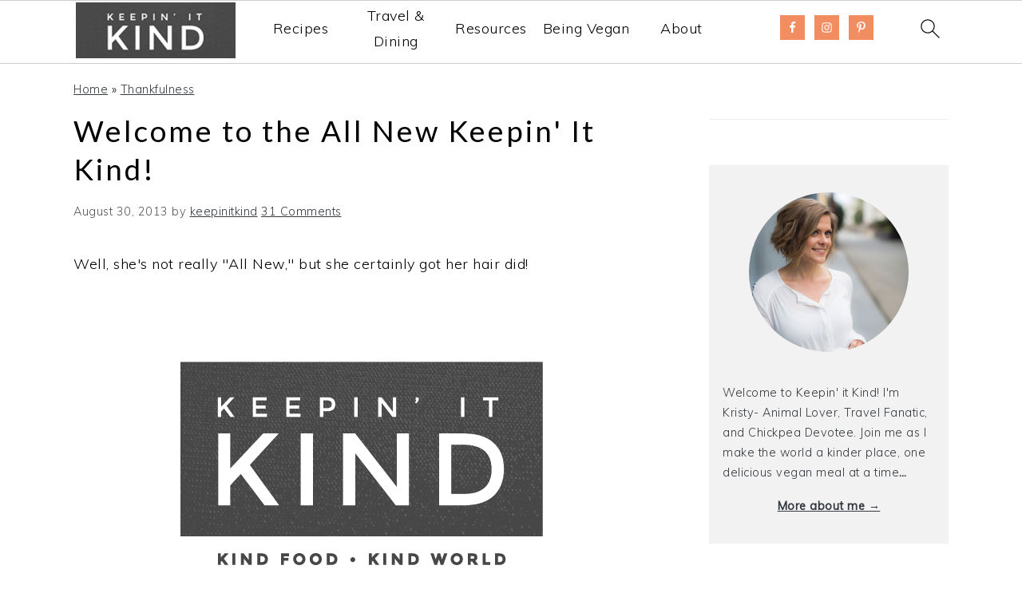

--- FILE ---
content_type: text/html; charset=UTF-8
request_url: https://keepinitkind.com/welcome-new-keepin-kind/
body_size: 16816
content:
<!DOCTYPE html>
<html lang="en-US">
<head >
<meta charset="UTF-8" />
<meta name="viewport" content="width=device-width, initial-scale=1" />
<meta name='robots' content='index, follow, max-image-preview:large, max-snippet:-1, max-video-preview:-1' />

	<!-- This site is optimized with the Yoast SEO plugin v19.4 - https://yoast.com/wordpress/plugins/seo/ -->
	<title>Welcome to the All New Keepin&#039; It Kind! |</title>
	<meta name="description" content="Welcome to the All New Keepin&#039; It Kind! Keepin&#039; It Kind" />
	<link rel="canonical" href="https://keepinitkind.com/welcome-new-keepin-kind/" />
	<meta property="og:locale" content="en_US" />
	<meta property="og:type" content="article" />
	<meta property="og:title" content="Welcome to the All New Keepin&#039; It Kind! |" />
	<meta property="og:description" content="Welcome to the All New Keepin&#039; It Kind! Keepin&#039; It Kind" />
	<meta property="og:url" content="https://keepinitkind.com/welcome-new-keepin-kind/" />
	<meta property="og:site_name" content="Keepin&#039; It Kind" />
	<meta property="article:published_time" content="2013-08-30T07:01:01+00:00" />
	<meta property="article:modified_time" content="2013-08-30T07:07:51+00:00" />
	<meta property="og:image" content="https://keepinitkind.com/wp-content/uploads/2013/08/big-k.png" />
	<meta property="og:image:width" content="600" />
	<meta property="og:image:height" content="600" />
	<meta property="og:image:type" content="image/png" />
	<meta name="author" content="keepinitkind" />
	<meta name="twitter:label1" content="Written by" />
	<meta name="twitter:data1" content="keepinitkind" />
	<meta name="twitter:label2" content="Est. reading time" />
	<meta name="twitter:data2" content="2 minutes" />
	<script type="application/ld+json" class="yoast-schema-graph">{"@context":"https://schema.org","@graph":[{"@type":"WebSite","@id":"https://keepinitkind.com/#website","url":"https://keepinitkind.com/","name":"Keepin&#039; It Kind","description":"Kind Food. Kind World.","potentialAction":[{"@type":"SearchAction","target":{"@type":"EntryPoint","urlTemplate":"https://keepinitkind.com/?s={search_term_string}"},"query-input":"required name=search_term_string"}],"inLanguage":"en-US"},{"@type":"ImageObject","inLanguage":"en-US","@id":"https://keepinitkind.com/welcome-new-keepin-kind/#primaryimage","url":"https://keepinitkind.com/wp-content/uploads/2013/08/big-k.png","contentUrl":"https://keepinitkind.com/wp-content/uploads/2013/08/big-k.png","width":600,"height":600},{"@type":"WebPage","@id":"https://keepinitkind.com/welcome-new-keepin-kind/","url":"https://keepinitkind.com/welcome-new-keepin-kind/","name":"Welcome to the All New Keepin' It Kind! |","isPartOf":{"@id":"https://keepinitkind.com/#website"},"primaryImageOfPage":{"@id":"https://keepinitkind.com/welcome-new-keepin-kind/#primaryimage"},"image":{"@id":"https://keepinitkind.com/welcome-new-keepin-kind/#primaryimage"},"thumbnailUrl":"https://keepinitkind.com/wp-content/uploads/2013/08/big-k.png","datePublished":"2013-08-30T07:01:01+00:00","dateModified":"2013-08-30T07:07:51+00:00","author":{"@id":"https://keepinitkind.com/#/schema/person/2d82777dd2fa7cab7b686d6d8b9cd875"},"description":"Welcome to the All New Keepin' It Kind! Keepin&#039; It Kind","breadcrumb":{"@id":"https://keepinitkind.com/welcome-new-keepin-kind/#breadcrumb"},"inLanguage":"en-US","potentialAction":[{"@type":"ReadAction","target":["https://keepinitkind.com/welcome-new-keepin-kind/"]}]},{"@type":"BreadcrumbList","@id":"https://keepinitkind.com/welcome-new-keepin-kind/#breadcrumb","itemListElement":[{"@type":"ListItem","position":1,"name":"Home","item":"https://keepinitkind.com/"},{"@type":"ListItem","position":2,"name":"Thankfulness","item":"https://keepinitkind.com/category/thankfulness/"},{"@type":"ListItem","position":3,"name":"Welcome to the All New Keepin&#8217; It Kind!"}]},{"@type":"Person","@id":"https://keepinitkind.com/#/schema/person/2d82777dd2fa7cab7b686d6d8b9cd875","name":"keepinitkind","image":{"@type":"ImageObject","inLanguage":"en-US","@id":"https://keepinitkind.com/#/schema/person/image/","url":"https://secure.gravatar.com/avatar/089656d6b44a0dfbe0f861309e2fe0f0?s=96&d=retro&r=pg","contentUrl":"https://secure.gravatar.com/avatar/089656d6b44a0dfbe0f861309e2fe0f0?s=96&d=retro&r=pg","caption":"keepinitkind"},"description":"www.keepinitkind.com","sameAs":["https://www.keepinitkind.com"],"url":"https://keepinitkind.com/author/keepinitkind/"}]}</script>
	<!-- / Yoast SEO plugin. -->


<link rel='dns-prefetch' href='//fonts.googleapis.com' />
<link rel='dns-prefetch' href='//s.w.org' />
<link rel="alternate" type="application/rss+xml" title="Keepin&#039; It Kind &raquo; Feed" href="https://keepinitkind.com/feed/" />
<link rel="alternate" type="application/rss+xml" title="Keepin&#039; It Kind &raquo; Comments Feed" href="https://keepinitkind.com/comments/feed/" />
<link rel="alternate" type="application/rss+xml" title="Keepin&#039; It Kind &raquo; Welcome to the All New Keepin&#039; It Kind! Comments Feed" href="https://keepinitkind.com/welcome-new-keepin-kind/feed/" />
<link rel='stylesheet' id='foodie-pro-theme-css'  href='https://keepinitkind.com/wp-content/themes/foodiepro-v443/style.css?ver=4.4.1' type='text/css' media='all' />
<style id='foodie-pro-theme-inline-css' type='text/css'>
.before-header, .enews-widget, .before-header .widgettitle, .enews-widget .widgettitle, .footer-widgets, .form-allowed-tags{color:#343a40;}a, .entry-meta a, .post-info a, .post-meta a, .site-footer a, .entry-content a{color:#343a40;}a:hover, .entry-meta a:hover, .post-info a:hover, .post-meta a:hover, .site-footer a:hover{color:#343a40;}.genesis-nav-menu > li > a:hover, .genesis-nav-menu > .current-menu-item > a{color:#343a40;}.button, button, .enews-widget input[type="submit"], a.more-link, .more-from-category a, .sidebar .button, .sidebar .more-from-category a{background:#1b5266;}.button, button, .enews-widget input[type="submit"], a.more-link, .more-from-category a{border-color:#ffffff;color:#454545;}.button:hover, button:hover, .enews-widget input[type="submit"]:hover, a.more-link:hover, .more-from-category a:hover{background:#1b5266;color:#454545;}body, .site-description, .sidebar .featured-content .entry-title{font-family:"Muli","Helvetica Neue",sans-serif;font-size:18px;}.genesis-nav-menu{font-family:"Karla","Helvetica Neue",sans-serif;font-weight:400;}h1, h2, h3, h4, h5, h6, .site-title, .entry-title, .widgettitle{font-family:"Lato","Helvetica Neue",sans-serif;font-weight:400;}.entry-title{font-family:"Lato","Helvetica Neue",sans-serif;font-size:37px;}.button, .button-secondary, button, input[type="button"], input[type="reset"], input[type="submit"], a.more-link, .more-from-category a{font-family:"Karla","Helvetica Neue",sans-serif;}
</style>
<link rel='stylesheet' id='wp-block-library-css'  href='https://keepinitkind.com/wp-includes/css/dist/block-library/style.min.css?ver=6.0.11' type='text/css' media='all' />
<style id='global-styles-inline-css' type='text/css'>
body{--wp--preset--color--black: #000000;--wp--preset--color--cyan-bluish-gray: #abb8c3;--wp--preset--color--white: #ffffff;--wp--preset--color--pale-pink: #f78da7;--wp--preset--color--vivid-red: #cf2e2e;--wp--preset--color--luminous-vivid-orange: #ff6900;--wp--preset--color--luminous-vivid-amber: #fcb900;--wp--preset--color--light-green-cyan: #7bdcb5;--wp--preset--color--vivid-green-cyan: #00d084;--wp--preset--color--pale-cyan-blue: #8ed1fc;--wp--preset--color--vivid-cyan-blue: #0693e3;--wp--preset--color--vivid-purple: #9b51e0;--wp--preset--gradient--vivid-cyan-blue-to-vivid-purple: linear-gradient(135deg,rgba(6,147,227,1) 0%,rgb(155,81,224) 100%);--wp--preset--gradient--light-green-cyan-to-vivid-green-cyan: linear-gradient(135deg,rgb(122,220,180) 0%,rgb(0,208,130) 100%);--wp--preset--gradient--luminous-vivid-amber-to-luminous-vivid-orange: linear-gradient(135deg,rgba(252,185,0,1) 0%,rgba(255,105,0,1) 100%);--wp--preset--gradient--luminous-vivid-orange-to-vivid-red: linear-gradient(135deg,rgba(255,105,0,1) 0%,rgb(207,46,46) 100%);--wp--preset--gradient--very-light-gray-to-cyan-bluish-gray: linear-gradient(135deg,rgb(238,238,238) 0%,rgb(169,184,195) 100%);--wp--preset--gradient--cool-to-warm-spectrum: linear-gradient(135deg,rgb(74,234,220) 0%,rgb(151,120,209) 20%,rgb(207,42,186) 40%,rgb(238,44,130) 60%,rgb(251,105,98) 80%,rgb(254,248,76) 100%);--wp--preset--gradient--blush-light-purple: linear-gradient(135deg,rgb(255,206,236) 0%,rgb(152,150,240) 100%);--wp--preset--gradient--blush-bordeaux: linear-gradient(135deg,rgb(254,205,165) 0%,rgb(254,45,45) 50%,rgb(107,0,62) 100%);--wp--preset--gradient--luminous-dusk: linear-gradient(135deg,rgb(255,203,112) 0%,rgb(199,81,192) 50%,rgb(65,88,208) 100%);--wp--preset--gradient--pale-ocean: linear-gradient(135deg,rgb(255,245,203) 0%,rgb(182,227,212) 50%,rgb(51,167,181) 100%);--wp--preset--gradient--electric-grass: linear-gradient(135deg,rgb(202,248,128) 0%,rgb(113,206,126) 100%);--wp--preset--gradient--midnight: linear-gradient(135deg,rgb(2,3,129) 0%,rgb(40,116,252) 100%);--wp--preset--duotone--dark-grayscale: url('#wp-duotone-dark-grayscale');--wp--preset--duotone--grayscale: url('#wp-duotone-grayscale');--wp--preset--duotone--purple-yellow: url('#wp-duotone-purple-yellow');--wp--preset--duotone--blue-red: url('#wp-duotone-blue-red');--wp--preset--duotone--midnight: url('#wp-duotone-midnight');--wp--preset--duotone--magenta-yellow: url('#wp-duotone-magenta-yellow');--wp--preset--duotone--purple-green: url('#wp-duotone-purple-green');--wp--preset--duotone--blue-orange: url('#wp-duotone-blue-orange');--wp--preset--font-size--small: 13px;--wp--preset--font-size--medium: 20px;--wp--preset--font-size--large: 36px;--wp--preset--font-size--x-large: 42px;}.has-black-color{color: var(--wp--preset--color--black) !important;}.has-cyan-bluish-gray-color{color: var(--wp--preset--color--cyan-bluish-gray) !important;}.has-white-color{color: var(--wp--preset--color--white) !important;}.has-pale-pink-color{color: var(--wp--preset--color--pale-pink) !important;}.has-vivid-red-color{color: var(--wp--preset--color--vivid-red) !important;}.has-luminous-vivid-orange-color{color: var(--wp--preset--color--luminous-vivid-orange) !important;}.has-luminous-vivid-amber-color{color: var(--wp--preset--color--luminous-vivid-amber) !important;}.has-light-green-cyan-color{color: var(--wp--preset--color--light-green-cyan) !important;}.has-vivid-green-cyan-color{color: var(--wp--preset--color--vivid-green-cyan) !important;}.has-pale-cyan-blue-color{color: var(--wp--preset--color--pale-cyan-blue) !important;}.has-vivid-cyan-blue-color{color: var(--wp--preset--color--vivid-cyan-blue) !important;}.has-vivid-purple-color{color: var(--wp--preset--color--vivid-purple) !important;}.has-black-background-color{background-color: var(--wp--preset--color--black) !important;}.has-cyan-bluish-gray-background-color{background-color: var(--wp--preset--color--cyan-bluish-gray) !important;}.has-white-background-color{background-color: var(--wp--preset--color--white) !important;}.has-pale-pink-background-color{background-color: var(--wp--preset--color--pale-pink) !important;}.has-vivid-red-background-color{background-color: var(--wp--preset--color--vivid-red) !important;}.has-luminous-vivid-orange-background-color{background-color: var(--wp--preset--color--luminous-vivid-orange) !important;}.has-luminous-vivid-amber-background-color{background-color: var(--wp--preset--color--luminous-vivid-amber) !important;}.has-light-green-cyan-background-color{background-color: var(--wp--preset--color--light-green-cyan) !important;}.has-vivid-green-cyan-background-color{background-color: var(--wp--preset--color--vivid-green-cyan) !important;}.has-pale-cyan-blue-background-color{background-color: var(--wp--preset--color--pale-cyan-blue) !important;}.has-vivid-cyan-blue-background-color{background-color: var(--wp--preset--color--vivid-cyan-blue) !important;}.has-vivid-purple-background-color{background-color: var(--wp--preset--color--vivid-purple) !important;}.has-black-border-color{border-color: var(--wp--preset--color--black) !important;}.has-cyan-bluish-gray-border-color{border-color: var(--wp--preset--color--cyan-bluish-gray) !important;}.has-white-border-color{border-color: var(--wp--preset--color--white) !important;}.has-pale-pink-border-color{border-color: var(--wp--preset--color--pale-pink) !important;}.has-vivid-red-border-color{border-color: var(--wp--preset--color--vivid-red) !important;}.has-luminous-vivid-orange-border-color{border-color: var(--wp--preset--color--luminous-vivid-orange) !important;}.has-luminous-vivid-amber-border-color{border-color: var(--wp--preset--color--luminous-vivid-amber) !important;}.has-light-green-cyan-border-color{border-color: var(--wp--preset--color--light-green-cyan) !important;}.has-vivid-green-cyan-border-color{border-color: var(--wp--preset--color--vivid-green-cyan) !important;}.has-pale-cyan-blue-border-color{border-color: var(--wp--preset--color--pale-cyan-blue) !important;}.has-vivid-cyan-blue-border-color{border-color: var(--wp--preset--color--vivid-cyan-blue) !important;}.has-vivid-purple-border-color{border-color: var(--wp--preset--color--vivid-purple) !important;}.has-vivid-cyan-blue-to-vivid-purple-gradient-background{background: var(--wp--preset--gradient--vivid-cyan-blue-to-vivid-purple) !important;}.has-light-green-cyan-to-vivid-green-cyan-gradient-background{background: var(--wp--preset--gradient--light-green-cyan-to-vivid-green-cyan) !important;}.has-luminous-vivid-amber-to-luminous-vivid-orange-gradient-background{background: var(--wp--preset--gradient--luminous-vivid-amber-to-luminous-vivid-orange) !important;}.has-luminous-vivid-orange-to-vivid-red-gradient-background{background: var(--wp--preset--gradient--luminous-vivid-orange-to-vivid-red) !important;}.has-very-light-gray-to-cyan-bluish-gray-gradient-background{background: var(--wp--preset--gradient--very-light-gray-to-cyan-bluish-gray) !important;}.has-cool-to-warm-spectrum-gradient-background{background: var(--wp--preset--gradient--cool-to-warm-spectrum) !important;}.has-blush-light-purple-gradient-background{background: var(--wp--preset--gradient--blush-light-purple) !important;}.has-blush-bordeaux-gradient-background{background: var(--wp--preset--gradient--blush-bordeaux) !important;}.has-luminous-dusk-gradient-background{background: var(--wp--preset--gradient--luminous-dusk) !important;}.has-pale-ocean-gradient-background{background: var(--wp--preset--gradient--pale-ocean) !important;}.has-electric-grass-gradient-background{background: var(--wp--preset--gradient--electric-grass) !important;}.has-midnight-gradient-background{background: var(--wp--preset--gradient--midnight) !important;}.has-small-font-size{font-size: var(--wp--preset--font-size--small) !important;}.has-medium-font-size{font-size: var(--wp--preset--font-size--medium) !important;}.has-large-font-size{font-size: var(--wp--preset--font-size--large) !important;}.has-x-large-font-size{font-size: var(--wp--preset--font-size--x-large) !important;}
</style>
<link rel='stylesheet' id='google-fonts-css'  href='//fonts.googleapis.com/css?family=Muli%3Aregular%2Citalic%2C300%2C300italic%7CKarla%3Aregular%2Citalic%2C700%2C700italic%7CLato%3Aregular%2Citalic%2C700%2C300%2C300italic%2C700italic%2C900%2C900italic%26subset%3Dlatin%2C&#038;ver=4.4.1' type='text/css' media='all' />
<link rel='stylesheet' id='simple-social-icons-font-css'  href='https://keepinitkind.com/wp-content/plugins/simple-social-icons/css/style.css?ver=3.0.2' type='text/css' media='all' />
<link rel="https://api.w.org/" href="https://keepinitkind.com/wp-json/" /><link rel="alternate" type="application/json" href="https://keepinitkind.com/wp-json/wp/v2/posts/8761" /><link rel="EditURI" type="application/rsd+xml" title="RSD" href="https://keepinitkind.com/xmlrpc.php?rsd" />
<link rel="wlwmanifest" type="application/wlwmanifest+xml" href="https://keepinitkind.com/wp-includes/wlwmanifest.xml" /> 
<meta name="generator" content="WordPress 6.0.11" />
<link rel='shortlink' href='https://keepinitkind.com/?p=8761' />
<link rel="alternate" type="application/json+oembed" href="https://keepinitkind.com/wp-json/oembed/1.0/embed?url=https%3A%2F%2Fkeepinitkind.com%2Fwelcome-new-keepin-kind%2F" />
<link rel="alternate" type="text/xml+oembed" href="https://keepinitkind.com/wp-json/oembed/1.0/embed?url=https%3A%2F%2Fkeepinitkind.com%2Fwelcome-new-keepin-kind%2F&#038;format=xml" />
<style id='feast-blockandfront-styles'>.feast-about-author { background-color: #f2f2f2; color: #32373c; padding: 17px; margin-top: 57px; display: grid; grid-template-columns: 1fr 3fr !important; } .feast-about-author h2 { margin-top: 7px !important;} .feast-about-author img{ border-radius: 50% !important; }aside .feast-about-author { grid-template-columns: 1fr !important; }.wp-block-search .wp-block-search__input { max-width: 100%; }.screen-reader-text { width: 1px; height: 1px; }footer ul li, .site-footer ul li { list-style-type: none; }footer ul li, .site-footer ul li { list-style-type: none; }aside .wp-block-search { display: grid; grid-template-columns: 1fr; margin: 37px 0;  } aside .wp-block-search__inside-wrapper { display: grid !important; grid-template-columns: 1fr; } aside input { min-height: 50px; }  ​aside .wp-block-search__label, aside .wp-block-search__button { display: none; } aside li:before { content: '' !important; } aside p, aside div, aside ul { margin: 17px 0; }@media only screen and (max-width: 600px) { aside .wp-block-search { grid-template-columns: 1fr; } aside input { min-height: 50px; margin-bottom: 17px;} }.feast-button a { border: 2px solid var(--feast-branding-primary-background); padding: 7px 14px; border-radius: 20px; background: var(--feast-branding-primary); color: var(--feast-branding-primary-background); text-decoration: none !important; font-weight: bold; } .feast-button { padding: 27px 7px; }.feast-box-primary { color: var( --feast-branding-primary ) !important; background: var(--feast-branding-primary-background) !important; padding: 17px !important; margin: 17px 0 !important;  }.feast-box-secondary { color: var( --feast-branding-secondary ) !important; background: var(--feast-branding-secondary-background) !important; padding: 17px !important; margin: 17px 0 !important;  }.feast-box-primary li, .feast-box-secondary li {margin-left: 17px !important; }.feast-checklist li::marker { color: transparent; } .feast-checklist li:before { content: '✓'; margin-right: 17px; }.schema-faq-question { font-size: 1.2em; display: block; margin-bottom: 7px;} .schema-faq-section { margin: 37px 0; }</style>
<style id='feast-modern-branding'>:root {  --feast-branding-primary: #ffffff; --feast-branding-primary-background: #d79670; --feast-branding-secondary: #ffffff; --feast-branding-secondary-background: #d89571; }</style>
<style type="text/css">
	.feast-category-index-list {
		display: grid;
		grid-template-columns: repeat(2, minmax(0, 1fr) );
		grid-gap: 57px 17px;
		list-style: none;
		list-style-type: none;
		margin: 17px 0 !important;
	}
	.feast-category-index-list li {
		min-height: 150px;
		text-align: center;
		position: relative;
		list-style: none !important;
		margin-left: 0 !important;
		list-style-type: none !important;
		overflow: hidden;
	}
	.feast-category-index-list li a.title { 
		text-decoration: none; 
	}
	.feast-category-index-list-overlay .fsci-title {
		position: absolute;
		top: 88%;
		left: 50%;
		transform: translate(-50%, -50%);
		background: #FFF;
		padding: 5px;
		color: #333;
		font-weight: bold;
		border: 2px solid #888;
		text-transform: uppercase;
		width: 80%;
	}
	.listing-item:focus-within, .wp-block-search__input:focus {outline: 2px solid #555; }
	.listing-item a:focus, .listing-item a:focus .fsri-title, .listing-item a:focus img { opacity: 0.8; outline: none; }
	li.listing-item:before { content: "" !important; }
	.feast-image-frame, .feast-image-border { border: 3px solid #DDD; }
	.feast-image-round, .feast-image-round img { border-radius: 50%; } 
	.feast-image-shadow { box-shadow: 3px 3px 5px #AAA; }
	.feast-line-through { text-decoration: line-through; }
	.feast-grid-full, .feast-grid-half, .feast-grid-third, .feast-grid-fourth, .feast-grid-fifth { display: grid; grid-gap: 57px 17px; }
	.feast-grid-full { grid-template-columns: 1fr !important; }
	.feast-grid-half { grid-template-columns: repeat(2, minmax(0, 1fr)) !important; }
	.feast-grid-third { grid-template-columns: repeat(3, minmax(0, 1fr)) !important; }
	.feast-grid-fourth { grid-template-columns: repeat(4, minmax(0, 1fr)) !important; }
	.feast-grid-fifth { grid-template-columns: repeat(5, minmax(0, 1fr)) !important; }
	@media only screen and (min-width: 600px)  { 
		.feast-category-index-list { grid-template-columns: repeat(4, minmax(0, 1fr) ); }
		.feast-desktop-grid-full { grid-template-columns: 1fr !important; }
		.feast-desktop-grid-half { grid-template-columns: repeat(2, 1fr) !important; }
		.feast-desktop-grid-third { grid-template-columns: repeat(3, 1fr) !important; }
		.feast-desktop-grid-fourth { grid-template-columns: repeat(4, 1fr) !important; }
		.feast-desktop-grid-fifth { grid-template-columns: repeat(5, 1fr) !important; }
		.feast-desktop-grid-sixth { grid-template-columns: repeat(6, 1fr) !important; }
	}
	@media only screen and (min-width: 1100px) { .full-width-content main.content { width: 1080px; max-width: 1080px; } }
	@media only screen and (max-width: 600px) { .entry-content .wp-block-image { width: 100% !important; }}
	@media only screen and (min-width: 1024px) {
		.feast-full-width-wrapper { width: 100vw; position: relative; left: 50%; right: 50%; margin: 37px -50vw; background: #F5F5F5; padding: 17px 0; }
		.feast-full-width-wrapper .feast-recipe-index { width: 1140px; margin: 0 auto; }
		.feast-full-width-wrapper .listing-item { background: #FFF; padding: 17px; }
	}
	.home main .wp-block-search { margin: 57px 0; padding: 13px; background: #FFF; }
	.home main .wp-block-search button { display: none; visibility: hidden; }
	.home main .wp-block-search__label { position:absolute; left:-10000px; top:auto; }
	.feast-prev-next { display: grid; grid-template-columns: 1fr;  border-bottom: 1px solid #CCC; margin: 57px 0;  }
	.feast-prev-post, .feast-next-post { padding: 37px 17px; border-top: 1px solid #CCC; }
	.feast-next-post { text-align: right; }
	@media only screen and (min-width: 600px) {
		.feast-prev-next { grid-template-columns: 1fr 1fr; border-bottom: none; }
		.feast-next-post { border-left: 1px solid #CCC;}
		.feast-prev-post, .feast-next-post { padding: 37px; }
	}
	.has-background { padding: 1.25em 2.375em; margin: 1em 0; }
	@media only screen and (max-width: 1023px) {
		.content-sidebar .content, .sidebar-primary { float: none; clear: both; }
		.has-background { padding: 1em; margin: 1em 0; }
	}
	hr.has-background { padding: inherit; margin: inherit; }
	body { -webkit-animation: none !important; animation: none !important; }
	summary { display: list-item; }
	.bypostauthor .comment-author-name { color: unset; }
	.comment-list article header { overflow: auto; }
</style><script type="text/javascript" async="" src="https://keepinitkind.com/wp-content/plugins/ziplist-recipe-plugin/zlrecipe_print.js"></script>
<link charset="utf-8" href="https://keepinitkind.com/wp-content/plugins/ziplist-recipe-plugin/zlrecipe-std.css" rel="stylesheet" type="text/css" />
<!-- Global site tag (gtag.js) - Google Analytics -->
<script async src="https://www.googletagmanager.com/gtag/js?id=UA-30871954-1"></script>
<script>
  window.dataLayer = window.dataLayer || [];
  function gtag(){dataLayer.push(arguments);}
  gtag('js', new Date());

  gtag('config', 'UA-30871954-1');
</script>
<script async src="https://pagead2.googlesyndication.com/pagead/js/adsbygoogle.js?client=ca-pub-9544991576992349"
     crossorigin="anonymous"></script>	<style>
		/* Add animation (Chrome, Safari, Opera) */
		@-webkit-keyframes openmenu {
		  from {left:-100px;opacity: 0;}
		  to {left:0px;opacity:1;}
		}
		@-webkit-keyframes closebutton {
		    0% {opacity: 0;}
		    100% {opacity: 1;}
		}
         
		/* Add animation (Standard syntax) */
		@keyframes openmenu {
		  from {left:-100px;opacity: 0;}
		  to {left:0px;opacity:1;}
		}
		@keyframes closebutton {
		    0% {opacity: 0;}
		    100% {opacity: 1;}
		}

		/* The mmm's background */
		.feastmobilemenu-background {
			display: none;
			position: fixed;
			z-index: 9999;
			left: 0;
			top: 0;
			width: 100%;
			height: 100%;
			overflow: auto;
			background-color: rgb(0, 0, 0);
			background-color: rgba(0, 0, 0, 0.4);
		}

		/* Display the mmm when targeted */
		.feastmobilemenu-background:target {
			display: table;
			position: fixed;
		}

		/* The mmm box */
		.mmm-dialog {
			display: table-cell;
			vertical-align: top;
			font-size: 20px;
		}

		/* The mmm's content */
		.mmm-dialog .mmm-content {
			margin: 0;
			padding: 10px 10px 10px 20px;
			position: fixed;
			left: 0;
			background-color: #FEFEFE;
			contain: strict;
			overflow-x: hidden;
			overflow-y: auto;
			outline: 0;
			border-right: 1px #777 solid;
			border-bottom: 1px #777 solid;
			text-align: justify;
			width: 320px;
			height: 90%;
			box-shadow: 0 4px 8px 0 rgba(0, 0, 0, 0.2), 0 6px 20px 0 rgba(0, 0, 0, 0.19);

			/* Add animation */
			-webkit-animation-name: openmenu; /* Chrome, Safari, Opera */
			-webkit-animation-duration: 0.6s; /* Chrome, Safari, Opera */
			animation-name: openmenu;
			animation-duration: 0.6s;
		}
		.mmm-content li {
		    list-style: none;
		}
		#menu-feast-modern-mobile-menu li {
			min-height: 50px; 
			margin-left: 5px;
		    	list-style: none;
		}
		#menu-feast-modern-mobile-menu li a {
			color: inherit;
			text-decoration: inherit;
		}
	
		/* The button used to close the mmm */
		.closebtn {
			text-decoration: none;
			float: right;
			margin-right: 10px;
			font-size: 50px;
			font-weight: bold;
			color: #333;
			z-index:1001;
  			top: 0;
			position: fixed;
			left: 270px;
			-webkit-animation-name: closebutton; /* Chrome, Safari, Opera */
			-webkit-animation-duration: 1.5s; /* Chrome, Safari, Opera */
			animation-name: closebutton;
			animation-duration: 1.5s;
		}

		.closebtn:hover,
		.closebtn:focus {
			color: #555;
			cursor: pointer;
		}

		.mmmheader {
			font-size: 25px;
			color: #FFF;
			height: 80px;
			display: flex;
			justify-content: space-between;
		}
		#mmmlogo {	
			max-width: 200px;	
			max-height: 70px;	
		}
		#feast-mobile-search {
			margin-bottom: 17px;
			min-height: 50px;
			overflow: auto;
		}
		#feast-mobile-search input[type=submit] {
			display: none;
		}
		#feast-mobile-search input[type=search] {
			width: 100%;
		}	

		#feast-mobile-menu-social-icons {
			margin-top: 17px;
		}

		#feast-social .simple-social-icons {
			list-style: none;
			margin: 0 !important; 
		}

		.feastmobilenavbar { 
			position: fixed;
			top: 0;
			left: 0;
			z-index: 998;
			width: 100%;
			height: 80px;
			padding: 0;
			margin: 0 auto;
			box-sizing: border-box;
			border-top: 1px solid #CCC;
			border-bottom: 1px solid #CCC;
			background: #FFF;
			display: grid;
			grid-template-columns: repeat(7, minmax(50px, 1fr));
			text-align: center;
			contain: strict;
			overflow: hidden;
		}
		.feastmobilenavbar > div { height: 80px; }
		.admin-bar .feastmobilenavbar {
			top: 32px;
		}
		@media screen and (max-width:782px) {
			.admin-bar .feastmobilenavbar {
				top: 0;
				position: sticky; 
			}
			.admin-bar .site-container, .admin-bar .body-template-content { 
				margin-top: 0;
			}
		}
		.feastmobilenavbar a img { 
			margin-bottom: inherit !important; 
		}
		.feastmenutoggle, .feastsearchtoggle, .feastsubscribebutton {
			display: flex;
			align-items: center;
			justify-items: center;
			justify-content: center;
		}
		
				
		.feastsearchtoggle svg, .feastmenutoggle svg {
			width: 30px;
			height: 30px;
			padding: 10px;
			box-sizing: content-box;
			color: black;
		}
		.feastsubscribebutton { 
   		 	overflow: hidden;
		}
		.feastsubscribebutton img {
			max-width: 90px;
			padding: 15px;
			margin: 1px;
		}
		.feastsubscribebutton svg {
			color: #000;
		}
						.feastmenulogo {
			overflow: hidden;
			display: flex;
			align-items: center;
			justify-content: center;
			grid-column-end: span 5;
		}
		
		
					.desktop-inline-modern-menu .sub-menu { display: none; }
			.desktop-inline-modern-menu, .modern-menu-desktop-social { display: none; }
			@media only screen and (min-width: 1200px) {
				.desktop-inline-modern-menu, .modern-menu-desktop-social { display: block; }
				.feastmobilenavbar .feastmenutoggle { display: none; } /* hide menu toggle */
				.feastmobilenavbar { grid-template-columns: 1fr 3fr 1fr 50px !important; } /* rearrange grid for desktop */
				.feastmenulogo { grid-column-end: span 1 !important; }
				.desktop-inline-modern-menu ul { 
					display: grid; 
					grid-template-columns: 1fr 1fr 1fr 1fr 1fr; 
					height: 70px; 
					overflow: hidden; 
					margin: 0 17px;
				}
				.desktop-inline-modern-menu ul li { 
					display: flex; 
					justify-content: center; 
					align-items: center; 
					min-height: 70px; 
				}
				.desktop-inline-modern-menu ul li:nth-child(n+6) { display: none; }
				.modern-menu-desktop-social .simple-social-icons li:nth-child(n+4), .modern-menu-desktop-social .widgettitle { display: none; }
				.modern-menu-desktop-social { display: flex !important; justify-content: center; align-items: center; }
				.feastmobilenavbar a { color: #000; text-decoration: none; }

			} /* end desktop query */
			 /* end testing */
				
		
		@media only screen and ( max-width: 1199px ) {
			.feastmenulogo {grid-column-end: span 5; } 
			.feastsubscribebutton { grid-column-end: span 2; }
		}
		@media only screen and (max-width: 359px) { /* 320px fix */ 
			.feastmobilenavbar { 
				grid-template-columns: repeat(6, minmax(50px, 1fr)); 
			} 
			.feastmenulogo {grid-column-end: span 4; }		}
		header.site-header, .nav-primary  { 
			display: none !important; 
			visibility: hidden; 
		}
		.site-container, .body-template-content { 
			margin-top: 80px; /* prevents menu overlapping content */ 
		}
		@media only screen and ( min-width: 1200px ) { 
			.feastmobilenavbar { 
				width: 100%;
				left: 0;
				padding-left: calc(50% - 550px);
				padding-right: calc(50% - 550px);
			} 
					}
		@media print {
			.feastmobilenavbar { position: static; }
		}
		</style>
		
	<link rel="icon" href="https://keepinitkind.com/wp-content/uploads/2013/08/favicon.png" sizes="32x32" />
<link rel="icon" href="https://keepinitkind.com/wp-content/uploads/2013/08/favicon.png" sizes="192x192" />
<link rel="apple-touch-icon" href="https://keepinitkind.com/wp-content/uploads/2013/08/favicon.png" />
<meta name="msapplication-TileImage" content="https://keepinitkind.com/wp-content/uploads/2013/08/favicon.png" />
		<style type="text/css" id="wp-custom-css">
			/* ----- Global: Start ----- */

.mmmadminlinks {
	display: none;
}

.feastmenulogo a {
	margin-bottom: -2px;
}

h1,
h2,
h3,
h4,
h5,
h6 {
	text-transform: none;
}

/* ----- Global: End ----- */

/* ----- Home Page: Start ----- */

body.home h1.entry-title {
	text-align: center;
}

body.home .fsri-title {
	color: #474646;
	font-weight: 600;
	line-height: 1.3;
}

body.home .feast-category-index li a {
	display: block;
	margin: 0 auto;
}

body.home .feast-category-index li a .fsci-title {
	color: #474646;
	font-weight: 900;
	line-height: 1.3;
	margin: 0 auto;
}

/* ----- Home Page: End ----- */

/* ----- Post Grids: Start ----- */

.entry-content #recipe,
.entry-content #travel-cat,
.entry-content #dining-cat,
.entry-content .resource-wrap {
	border-bottom: 1px solid #eee;
	clear: both;
	display: block;
	float: left;
	margin-bottom: 20px;
	padding-bottom: 20px;
	width: 100%;
}

.entry-content #all-recipes {
	clear: both;
	display: block;
	float: left;
	width: 100%;
}

.wp-cpl-sc-theme-1 .wp-cpl-sc-post,
.wp-cpl-sc-theme-2 .wp-cpl-sc-post,
.entry-content #travel-cat .span3,
.entry-content #dining-cat .span3 {
	float: left;
	margin-left: 2.564102564102564%;
	width: 23.076923076923077%;
}


.wp-cpl-sc-theme-1 .wp-cpl-sc-post:nth-of-type(4n+1),
.wp-cpl-sc-theme-2 .wp-cpl-sc-post:nth-of-type(4n+1),
.entry-content #travel-cat .span3:nth-of-type(4n+1),
.entry-content #dining-cat .span3:nth-of-type(4n+1) {
	clear: both;
	margin-left: 0;
}

.wp-cpl-sc-theme-1 .wp-cpl-sc-post h2,
.wp-cpl-sc-theme-1 .wp-cpl-sc-post h2 a,
.wp-cpl-sc-theme-2 .wp-cpl-sc-post h2,
.wp-cpl-sc-theme-2 .wp-cpl-sc-post h2 a,
body.archive.category .fsri-title,
body.archive.tag .fsri-title,
body.search .post-title,
body.search .post-title a,
body.error404 .fsri-title,
#genesis-sidebar-primary .fsri-title {
	color: #474646;	
	font-size: 14px;
	font-weight: 600;
	letter-spacing: 0.5px;
	line-height: 1.3;
	margin: 10px 0px;
	text-align: center;
}

body.archive.category .fsri-thumbnail img,
body.archive.tag .fsri-thumbnail img,
body.search .post-thumbnail img,
body.error404 .listing-item img {
	border: 1px solid #eee;
	height: 150px;
	object-fit: cover;
}

@media screen and (max-width: 768px) {

	.wp-cpl-sc-theme-1 .wp-cpl-sc-post,
	.wp-cpl-sc-theme-1 .wp-cpl-sc-post:nth-of-type(4n+1),
	.wp-cpl-sc-theme-2 .wp-cpl-sc-post,
	.wp-cpl-sc-theme-2 .wp-cpl-sc-post:nth-of-type(4n+1),
	.entry-content #travel-cat .span3,
	.entry-content #travel-cat .span3:nth-of-type(4n+1),
	.entry-content #dining-cat .span3,
	.entry-content #dining-cat .span3:nth-of-type(4n+1) {
		float: left;
		margin-left: 2.564102564102564%;
		width: 48.717948717948715%;
	}


	.wp-cpl-sc-theme-1 .wp-cpl-sc-post:nth-of-type(2n+1),
	.wp-cpl-sc-theme-2 .wp-cpl-sc-post:nth-of-type(2n+1),
	.entry-content #travel-cat .span3:nth-of-type(2n+1),
	.entry-content #dining-cat .span3:nth-of-type(2n+1) {
		clear: both;
		margin-left: 0;
	}
	
	.wp-cpl-sc-theme-1 .wp-cpl-sc-post a.wp-cpl-sc-thumba,
	.wp-cpl-sc-theme-1 .wp-cpl-sc-post a.wp-cpl-sc-thumba img,
	.wp-cpl-sc-theme-2 .wp-cpl-sc-post a.wp-cpl-sc-thumba,
	.wp-cpl-sc-theme-2 .wp-cpl-sc-post a.wp-cpl-sc-thumba img,
.entry-content #recipe	#more-recipes img,
	.entry-content #travel-cat .span3 img,
	.entry-content #dining-cat .span3 img {
		display: block;
		float: none;
		margin: 0px auto 20px auto;
	}

}

/* ----- NEW Post Grids: End ----- */

/* Grid style */

.kik-pc-grid {
	border-bottom: 1px solid #eee;
	margin-bottom: 20px;
	padding-bottom: 20px;
}

.kik-pc-grid .display-posts-listing.grid {
	display: grid;
	grid-gap: 16px;
}

.kik-pc-grid .display-posts-listing.grid .title {
	display: block;
	color: #474646;	
	font-size: 14px;
	font-weight: 600;
	letter-spacing: 0.5px;
	line-height: 1.3;
	margin: 10px 0px;
	text-align: center;
}

.kik-pc-grid .display-posts-listing.grid img { 
	display: block; 
	max-width: 100%; 
	height: auto; 
}

@media (min-width: 600px) {
	.kik-pc-grid .wp-block-column:nth-of-type(2) {
	align-self: center;
}
	
	.kik-pc-grid .display-posts-listing.grid {
		grid-template-columns: repeat( 2, 1fr );
	}
	
	.kik-pc-grid .display-posts-listing.grid .title {
		
	}
}

@media (min-width: 1024px) {
	.kik-pc-grid .display-posts-listing.grid {
		grid-template-columns: repeat( 3, 1fr );
	}
}


@media screen and (max-width: 768px) {
	
	.kik-pc-grid h2 {
		text-align: center;
	}
	
	.kik-pc-grid .display-posts-listing.grid .listing-item {
		margin: auto;
		width: 100%;
	}
	
	.kik-pc-grid .display-posts-listing.grid img {
		width: 100%;
	}
}		</style>
		</head>
<body data-rsssl=1 class="post-template-default single single-post postid-8761 single-format-standard feast-plugin header-full-width content-sidebar genesis-breadcrumbs-hidden genesis-footer-widgets-hidden foodie-pro"><svg xmlns="http://www.w3.org/2000/svg" viewBox="0 0 0 0" width="0" height="0" focusable="false" role="none" style="visibility: hidden; position: absolute; left: -9999px; overflow: hidden;" ><defs><filter id="wp-duotone-dark-grayscale"><feColorMatrix color-interpolation-filters="sRGB" type="matrix" values=" .299 .587 .114 0 0 .299 .587 .114 0 0 .299 .587 .114 0 0 .299 .587 .114 0 0 " /><feComponentTransfer color-interpolation-filters="sRGB" ><feFuncR type="table" tableValues="0 0.49803921568627" /><feFuncG type="table" tableValues="0 0.49803921568627" /><feFuncB type="table" tableValues="0 0.49803921568627" /><feFuncA type="table" tableValues="1 1" /></feComponentTransfer><feComposite in2="SourceGraphic" operator="in" /></filter></defs></svg><svg xmlns="http://www.w3.org/2000/svg" viewBox="0 0 0 0" width="0" height="0" focusable="false" role="none" style="visibility: hidden; position: absolute; left: -9999px; overflow: hidden;" ><defs><filter id="wp-duotone-grayscale"><feColorMatrix color-interpolation-filters="sRGB" type="matrix" values=" .299 .587 .114 0 0 .299 .587 .114 0 0 .299 .587 .114 0 0 .299 .587 .114 0 0 " /><feComponentTransfer color-interpolation-filters="sRGB" ><feFuncR type="table" tableValues="0 1" /><feFuncG type="table" tableValues="0 1" /><feFuncB type="table" tableValues="0 1" /><feFuncA type="table" tableValues="1 1" /></feComponentTransfer><feComposite in2="SourceGraphic" operator="in" /></filter></defs></svg><svg xmlns="http://www.w3.org/2000/svg" viewBox="0 0 0 0" width="0" height="0" focusable="false" role="none" style="visibility: hidden; position: absolute; left: -9999px; overflow: hidden;" ><defs><filter id="wp-duotone-purple-yellow"><feColorMatrix color-interpolation-filters="sRGB" type="matrix" values=" .299 .587 .114 0 0 .299 .587 .114 0 0 .299 .587 .114 0 0 .299 .587 .114 0 0 " /><feComponentTransfer color-interpolation-filters="sRGB" ><feFuncR type="table" tableValues="0.54901960784314 0.98823529411765" /><feFuncG type="table" tableValues="0 1" /><feFuncB type="table" tableValues="0.71764705882353 0.25490196078431" /><feFuncA type="table" tableValues="1 1" /></feComponentTransfer><feComposite in2="SourceGraphic" operator="in" /></filter></defs></svg><svg xmlns="http://www.w3.org/2000/svg" viewBox="0 0 0 0" width="0" height="0" focusable="false" role="none" style="visibility: hidden; position: absolute; left: -9999px; overflow: hidden;" ><defs><filter id="wp-duotone-blue-red"><feColorMatrix color-interpolation-filters="sRGB" type="matrix" values=" .299 .587 .114 0 0 .299 .587 .114 0 0 .299 .587 .114 0 0 .299 .587 .114 0 0 " /><feComponentTransfer color-interpolation-filters="sRGB" ><feFuncR type="table" tableValues="0 1" /><feFuncG type="table" tableValues="0 0.27843137254902" /><feFuncB type="table" tableValues="0.5921568627451 0.27843137254902" /><feFuncA type="table" tableValues="1 1" /></feComponentTransfer><feComposite in2="SourceGraphic" operator="in" /></filter></defs></svg><svg xmlns="http://www.w3.org/2000/svg" viewBox="0 0 0 0" width="0" height="0" focusable="false" role="none" style="visibility: hidden; position: absolute; left: -9999px; overflow: hidden;" ><defs><filter id="wp-duotone-midnight"><feColorMatrix color-interpolation-filters="sRGB" type="matrix" values=" .299 .587 .114 0 0 .299 .587 .114 0 0 .299 .587 .114 0 0 .299 .587 .114 0 0 " /><feComponentTransfer color-interpolation-filters="sRGB" ><feFuncR type="table" tableValues="0 0" /><feFuncG type="table" tableValues="0 0.64705882352941" /><feFuncB type="table" tableValues="0 1" /><feFuncA type="table" tableValues="1 1" /></feComponentTransfer><feComposite in2="SourceGraphic" operator="in" /></filter></defs></svg><svg xmlns="http://www.w3.org/2000/svg" viewBox="0 0 0 0" width="0" height="0" focusable="false" role="none" style="visibility: hidden; position: absolute; left: -9999px; overflow: hidden;" ><defs><filter id="wp-duotone-magenta-yellow"><feColorMatrix color-interpolation-filters="sRGB" type="matrix" values=" .299 .587 .114 0 0 .299 .587 .114 0 0 .299 .587 .114 0 0 .299 .587 .114 0 0 " /><feComponentTransfer color-interpolation-filters="sRGB" ><feFuncR type="table" tableValues="0.78039215686275 1" /><feFuncG type="table" tableValues="0 0.94901960784314" /><feFuncB type="table" tableValues="0.35294117647059 0.47058823529412" /><feFuncA type="table" tableValues="1 1" /></feComponentTransfer><feComposite in2="SourceGraphic" operator="in" /></filter></defs></svg><svg xmlns="http://www.w3.org/2000/svg" viewBox="0 0 0 0" width="0" height="0" focusable="false" role="none" style="visibility: hidden; position: absolute; left: -9999px; overflow: hidden;" ><defs><filter id="wp-duotone-purple-green"><feColorMatrix color-interpolation-filters="sRGB" type="matrix" values=" .299 .587 .114 0 0 .299 .587 .114 0 0 .299 .587 .114 0 0 .299 .587 .114 0 0 " /><feComponentTransfer color-interpolation-filters="sRGB" ><feFuncR type="table" tableValues="0.65098039215686 0.40392156862745" /><feFuncG type="table" tableValues="0 1" /><feFuncB type="table" tableValues="0.44705882352941 0.4" /><feFuncA type="table" tableValues="1 1" /></feComponentTransfer><feComposite in2="SourceGraphic" operator="in" /></filter></defs></svg><svg xmlns="http://www.w3.org/2000/svg" viewBox="0 0 0 0" width="0" height="0" focusable="false" role="none" style="visibility: hidden; position: absolute; left: -9999px; overflow: hidden;" ><defs><filter id="wp-duotone-blue-orange"><feColorMatrix color-interpolation-filters="sRGB" type="matrix" values=" .299 .587 .114 0 0 .299 .587 .114 0 0 .299 .587 .114 0 0 .299 .587 .114 0 0 " /><feComponentTransfer color-interpolation-filters="sRGB" ><feFuncR type="table" tableValues="0.098039215686275 1" /><feFuncG type="table" tableValues="0 0.66274509803922" /><feFuncB type="table" tableValues="0.84705882352941 0.41960784313725" /><feFuncA type="table" tableValues="1 1" /></feComponentTransfer><feComposite in2="SourceGraphic" operator="in" /></filter></defs></svg><div class="site-container"><ul class="genesis-skip-link"><li><a href="#genesis-nav-primary" class="screen-reader-shortcut"> Skip to primary navigation</a></li><li><a href="#genesis-content" class="screen-reader-shortcut"> Skip to main content</a></li><li><a href="#genesis-sidebar-primary" class="screen-reader-shortcut"> Skip to primary sidebar</a></li></ul><header class="site-header"><div class="wrap"><div class="title-area"><div class="site-title"><a href="https://keepinitkind.com/">Keepin&#039; It Kind</a></div></div></div></header><nav class="nav-primary" aria-label="Main" id="genesis-nav-primary"><div class="wrap"><ul id="menu-feast-modern-mobile-menu" class="menu genesis-nav-menu menu-primary"><li id="menu-item-8473" class="menu-item menu-item-type-post_type menu-item-object-page menu-item-8473"><a href="https://keepinitkind.com/recipes/"><span >Recipes</span></a></li>
<li id="menu-item-8472" class="menu-item menu-item-type-post_type menu-item-object-page menu-item-8472"><a href="https://keepinitkind.com/travel-dining/"><span >Travel &#038; Dining</span></a></li>
<li id="menu-item-8464" class="menu-item menu-item-type-post_type menu-item-object-page menu-item-8464"><a href="https://keepinitkind.com/resources/"><span >Resources</span></a></li>
<li id="menu-item-8477" class="menu-item menu-item-type-post_type menu-item-object-page menu-item-8477"><a href="https://keepinitkind.com/being-vegan/"><span >Being Vegan</span></a></li>
<li id="menu-item-8474" class="menu-item menu-item-type-post_type menu-item-object-page menu-item-8474"><a href="https://keepinitkind.com/about-2/"><span >About</span></a></li>
<li id="menu-item-8471" class="menu-item menu-item-type-post_type menu-item-object-page menu-item-8471"><a href="https://keepinitkind.com/contact/"><span >Contact</span></a></li>
<li id="feast-search" class="feast-search menu-item"><form class="search-form" method="get" action="https://keepinitkind.com/" role="search"><label class="search-form-label screen-reader-text" for="searchform-1">Search</label><input class="search-form-input" type="search" name="s" id="searchform-1" placeholder="Search"><input class="search-form-submit" type="submit" value="Search"><meta content="https://keepinitkind.com/?s={s}"></form></li></ul></div></nav><div class="feastmobilenavbar"><div class="feastmenutoggle"><a href="#feastmobilemenu"><?xml version="1.0" encoding="iso-8859-1"?>
<!DOCTYPE svg PUBLIC "-//W3C//DTD SVG 1.1//EN" "//www.w3.org/Graphics/SVG/1.1/DTD/svg11.dtd">
<svg version="1.1" id="Capa_1" xmlns="//www.w3.org/2000/svg" xmlns:xlink="//www.w3.org/1999/xlink" x="0px" y="0px" width="30px" height="30px" viewBox="0 0 459 459" style="enable-background:new 0 0 459 459;" xml:space="preserve" aria-labelledby="menuicon" role="img">
	<title id="menuicon">menu icon</title>
	<g id="menu">
		<path fill="currentColor" d="M0,382.5h459v-51H0V382.5z M0,255h459v-51H0V255z M0,76.5v51h459v-51H0z"/>
	</g>
</svg>
</a></div><div class="feastmenulogo"><a href="https://keepinitkind.com"><img src="https://keepinitkind.com/wp-content/uploads/2022/07/mobile-logo-1.png" srcset="https://keepinitkind.com/wp-content/uploads/2022/07/ret-logo-1.png 2x" alt="go to homepage" data-skip-lazy data-pin-nopin="true" height="70" width="200" /></a></div><nav class='desktop-inline-modern-menu'><ul id="menu-feast-modern-mobile-menu-1" class="menu"><li class="menu-item menu-item-type-post_type menu-item-object-page menu-item-8473"><a href="https://keepinitkind.com/recipes/">Recipes</a></li>
<li class="menu-item menu-item-type-post_type menu-item-object-page menu-item-8472"><a href="https://keepinitkind.com/travel-dining/">Travel &#038; Dining</a></li>
<li class="menu-item menu-item-type-post_type menu-item-object-page menu-item-8464"><a href="https://keepinitkind.com/resources/">Resources</a></li>
<li class="menu-item menu-item-type-post_type menu-item-object-page menu-item-8477"><a href="https://keepinitkind.com/being-vegan/">Being Vegan</a></li>
<li class="menu-item menu-item-type-post_type menu-item-object-page menu-item-8474"><a href="https://keepinitkind.com/about-2/">About</a></li>
<li class="menu-item menu-item-type-post_type menu-item-object-page menu-item-8471"><a href="https://keepinitkind.com/contact/">Contact</a></li>
</ul></nav><div class='modern-menu-desktop-social'><div id="feast-social"><li id="simple-social-icons-2" class="widget simple-social-icons"><ul class="alignleft"><li class="ssi-facebook"><a data-wpel-link="ignore" href="https://www.facebook.com/KeepinItKind" target="_blank" rel="noopener noreferrer"><svg role="img" class="social-facebook" aria-labelledby="social-facebook-2"><title id="social-facebook-2">Facebook</title><use xlink:data-wpel-link="ignore" href="https://keepinitkind.com/wp-content/plugins/simple-social-icons/symbol-defs.svg#social-facebook"></use></svg></a></li><li class="ssi-instagram"><a data-wpel-link="ignore" href="https://www.instagram.com/keepinitkind/" target="_blank" rel="noopener noreferrer"><svg role="img" class="social-instagram" aria-labelledby="social-instagram-2"><title id="social-instagram-2">Instagram</title><use xlink:data-wpel-link="ignore" href="https://keepinitkind.com/wp-content/plugins/simple-social-icons/symbol-defs.svg#social-instagram"></use></svg></a></li><li class="ssi-pinterest"><a data-wpel-link="ignore" href="https://www.pinterest.com/keepinitkind/" target="_blank" rel="noopener noreferrer"><svg role="img" class="social-pinterest" aria-labelledby="social-pinterest-2"><title id="social-pinterest-2">Pinterest</title><use xlink:data-wpel-link="ignore" href="https://keepinitkind.com/wp-content/plugins/simple-social-icons/symbol-defs.svg#social-pinterest"></use></svg></a></li></ul></li>
</div></div><div class="feastsearchtoggle"><a href="#feastmobilemenu"><svg xmlns="//www.w3.org/2000/svg" xmlns:xlink="//www.w3.org/1999/xlink" xml:space="preserve" xmlns:svg="//www.w3.org/2000/svg" version="1.1" x="0px" y="0px" width="30px" height="30px" viewBox="0 0 100 100" aria-labelledby="searchicon" role="img">
  <title id="searchicon">search icon</title>
  <g transform="translate(0,-952.36218)">
    <path fill="currentColor" d="M 40 11 C 24.007431 11 11 24.00743 11 40 C 11 55.9926 24.007431 69 40 69 C 47.281794 69 53.935267 66.28907 59.03125 61.84375 L 85.59375 88.40625 C 86.332786 89.16705 87.691654 89.1915 88.4375 88.4375 C 89.183345 87.6834 89.175154 86.2931 88.40625 85.5625 L 61.875 59.03125 C 66.312418 53.937244 69 47.274551 69 40 C 69 24.00743 55.992569 11 40 11 z M 40 15 C 53.830808 15 65 26.16919 65 40 C 65 53.8308 53.830808 65 40 65 C 26.169192 65 15 53.8308 15 40 C 15 26.16919 26.169192 15 40 15 z " transform="translate(0,952.36218)">
    </path>
  </g>
</svg>
</a></div></div><div id="feastmobilemenu" class="feastmobilemenu-background" aria-label="main"><div class="mmm-dialog"><div class="mmm-content"><a href="https://keepinitkind.com"><img id="mmmlogo" src="https://keepinitkind.com/wp-content/uploads/2022/07/mobile-logo-1.png" srcset="https://keepinitkind.com/wp-content/uploads/2022/07/ret-logo-1.png 2x" alt="Homepage link" data-pin-nopin="true" /></a><div id="feast-mobile-search"><form class="search-form" method="get" action="https://keepinitkind.com/" role="search"><label class="search-form-label screen-reader-text" for="searchform-2">Search</label><input class="search-form-input" type="search" name="s" id="searchform-2" placeholder="Search"><input class="search-form-submit" type="submit" value="Search"><meta content="https://keepinitkind.com/?s={s}"></form></div><ul id="menu-feast-modern-mobile-menu-2" class="menu"><li class="menu-item menu-item-type-post_type menu-item-object-page menu-item-8473"><a href="https://keepinitkind.com/recipes/">Recipes</a></li>
<li class="menu-item menu-item-type-post_type menu-item-object-page menu-item-8472"><a href="https://keepinitkind.com/travel-dining/">Travel &#038; Dining</a></li>
<li class="menu-item menu-item-type-post_type menu-item-object-page menu-item-8464"><a href="https://keepinitkind.com/resources/">Resources</a></li>
<li class="menu-item menu-item-type-post_type menu-item-object-page menu-item-8477"><a href="https://keepinitkind.com/being-vegan/">Being Vegan</a></li>
<li class="menu-item menu-item-type-post_type menu-item-object-page menu-item-8474"><a href="https://keepinitkind.com/about-2/">About</a></li>
<li class="menu-item menu-item-type-post_type menu-item-object-page menu-item-8471"><a href="https://keepinitkind.com/contact/">Contact</a></li>
</ul><div id="feast-mobile-menu-social-icons"><div id="feast-social"><li id="simple-social-icons-2" class="widget simple-social-icons"><ul class="alignleft"><li class="ssi-facebook"><a data-wpel-link="ignore" href="https://www.facebook.com/KeepinItKind" target="_blank" rel="noopener noreferrer"><svg role="img" class="social-facebook" aria-labelledby="social-facebook-2"><title id="social-facebook-2">Facebook</title><use xlink:data-wpel-link="ignore" href="https://keepinitkind.com/wp-content/plugins/simple-social-icons/symbol-defs.svg#social-facebook"></use></svg></a></li><li class="ssi-instagram"><a data-wpel-link="ignore" href="https://www.instagram.com/keepinitkind/" target="_blank" rel="noopener noreferrer"><svg role="img" class="social-instagram" aria-labelledby="social-instagram-2"><title id="social-instagram-2">Instagram</title><use xlink:data-wpel-link="ignore" href="https://keepinitkind.com/wp-content/plugins/simple-social-icons/symbol-defs.svg#social-instagram"></use></svg></a></li><li class="ssi-pinterest"><a data-wpel-link="ignore" href="https://www.pinterest.com/keepinitkind/" target="_blank" rel="noopener noreferrer"><svg role="img" class="social-pinterest" aria-labelledby="social-pinterest-2"><title id="social-pinterest-2">Pinterest</title><use xlink:data-wpel-link="ignore" href="https://keepinitkind.com/wp-content/plugins/simple-social-icons/symbol-defs.svg#social-pinterest"></use></svg></a></li></ul></li>
</div></div><a href="#" class="closebtn">×</a></div></div></div><div class="site-inner"><div class="content-sidebar-wrap"><main class="content" id="genesis-content"><p id="breadcrumbs"><span><span><a href="https://keepinitkind.com/">Home</a> » <span><a href="https://keepinitkind.com/category/thankfulness/">Thankfulness</a></span></p><article class="post-8761 post type-post status-publish format-standard has-post-thumbnail category-thankfulness tag-blog entry" aria-label="Welcome to the All New Keepin&#039; It Kind!"><header class="entry-header"><h1 class="entry-title">Welcome to the All New Keepin' It Kind!</h1>
<p class="entry-meta"><time class="entry-time">August 30, 2013</time> by <span class="entry-author"><a href="https://keepinitkind.com/author/keepinitkind/" class="entry-author-link" rel="author"><span class="entry-author-name">keepinitkind</span></a></span> <span class="entry-comments-link"><a href="https://keepinitkind.com/welcome-new-keepin-kind/#comments">31 Comments</a></span> </p></header><div class="entry-content"><p>Well, she's not really "All New," but she certainly got her hair did!</p>
<p><img class="aligncenter size-full wp-image-8454" alt="logo" src="https://keepinitkind.com/wp-content/uploads/2013/08/logo.png" width="500" height="400" srcset="https://keepinitkind.com/wp-content/uploads/2013/08/logo.png 500w, https://keepinitkind.com/wp-content/uploads/2013/08/logo-300x240.png 300w" sizes="(max-width: 500px) 100vw, 500px" /></p>
<p>I am beyond thrilled to be sharing with you the newly made-over Keepin' It Kind!  The ladies at <a title="Wooden Spoons Kitchen" href="http://woodenspoonskitchen.com" target="_blank">Wooden Spoons Kitchen</a> did an absolutely incredible job and in record time too!  They were so patient with each and every one of my questions and requests and they really took every bit of feedback I gave them and put it into making a site better than anything I'd dreamed of.</p>
<p>I'm sorry to be gushing.  Making this site more user-friendly, better organized, more professional-looking, and <em>just prettier</em> has been something that's been on my mind for a long time.  I tried to do it myself but that just resulted in two weeks of frustration and tears (and self-discovery- <em>I am a food blogger, not a web designer!</em>).  Ultimately, I decided to leave it to the professionals and <a title="Wooden Spoons Kitchen" href="http://woodenspoonskitchen.com" target="_blank">Wooden Spoons Kitchen</a> blew away every expectation I had.  It was so worth the investment.</p>
<p>My amazing friend Ten, of <a title="Bowties &amp; Fireflies" href="http://bowtiesandfireflies.com" target="_blank">Bowties &amp; Fireflies</a>, designed the concept of the logo and Wooden Spoons Kitchen just made a few tweaks to make it fit their branding theme.  I am so thankful for her time and dedication even though she was in the midst of coordinating several weddings, designing (and making) a few wedding dresses, and styling photo shoots.  Ten is one crazy-talented lady and I am forever grateful that she took the time to make my logo exactly what I wanted.</p>
<p>Please take some time to peruse the site- especially the <a title="Recipes" href="https://keepinitkind.com/recipes/" target="_blank">Recipes</a> and <a title="Travel and Dining" href="https://keepinitkind.com/travel-dining/" target="_blank">Travel &amp; Dining</a> pages.  Lord knows that I can't stop looking at them!  I'll be back on Monday with a brand new recipe.  Have a great holiday weekend!</p>
<p><em>Thank you so much to <a title="Wooden Spoons Kitchen" href="http://woodenspoonskitchen.com" target="_blank">Wooden Spoons Kitchen</a> and <a title="Bowties &amp; Fireflies" href="http://bowtiesandfireflies.com" target="_blank">Ten</a> for all of your patience, dedication, and hard work.  I am so, so, so happy with the final product!</em></p>
</div><h2>More </h2><div class='feast-category-index  feast-recipe-index'><ul class="feast-category-index-list fsri-list feast-grid-half feast-desktop-grid-fourth"><li class="listing-item"><a href="https://keepinitkind.com/ten-years/" style="text-decoration: none;"><img width="589" height="500" src="https://keepinitkind.com/wp-content/uploads/2013/07/Kristy.jpg" class=" wp-post-image" alt="" loading="lazy" data-pin-nopin="true" aria-hidden="true" srcset="https://keepinitkind.com/wp-content/uploads/2013/07/Kristy.jpg 589w, https://keepinitkind.com/wp-content/uploads/2013/07/Kristy-300x255.jpg 300w, https://keepinitkind.com/wp-content/uploads/2013/07/Kristy-360x306.jpg 360w, https://keepinitkind.com/wp-content/uploads/2013/07/Kristy-180x153.jpg 180w" sizes="(max-width: 589px) 100vw, 589px" /><div class='fsri-title'>Ten Years</div></a></li><li class="listing-item"><a href="https://keepinitkind.com/one-year-of-keepin-it-kind/" style="text-decoration: none;"><img width="720" height="667" src="https://keepinitkind.com/wp-content/uploads/2013/02/Carrot-Cake-Waffles-56-720x667.jpg" class=" wp-post-image" alt="" loading="lazy" data-pin-nopin="true" aria-hidden="true" /><div class='fsri-title'>One Year of Keepin' It Kind</div></a></li><li class="listing-item"><a href="https://keepinitkind.com/being-social/" style="text-decoration: none;"><img width="720" height="720" src="https://keepinitkind.com/wp-content/uploads/2013/02/photo-720x720.jpg" class=" wp-post-image" alt="" loading="lazy" data-pin-nopin="true" aria-hidden="true" srcset="https://keepinitkind.com/wp-content/uploads/2013/02/photo-720x720.jpg 720w, https://keepinitkind.com/wp-content/uploads/2013/02/photo-300x300.jpg 300w, https://keepinitkind.com/wp-content/uploads/2013/02/photo-1024x1024.jpg 1024w, https://keepinitkind.com/wp-content/uploads/2013/02/photo-768x768.jpg 768w, https://keepinitkind.com/wp-content/uploads/2013/02/photo-360x360.jpg 360w, https://keepinitkind.com/wp-content/uploads/2013/02/photo-180x180.jpg 180w, https://keepinitkind.com/wp-content/uploads/2013/02/photo-152x152.jpg 152w, https://keepinitkind.com/wp-content/uploads/2013/02/photo-200x200.jpg 200w, https://keepinitkind.com/wp-content/uploads/2013/02/photo-500x500.jpg 500w, https://keepinitkind.com/wp-content/uploads/2013/02/photo-640x640.jpg 640w, https://keepinitkind.com/wp-content/uploads/2013/02/photo-1000x1000.jpg 1000w, https://keepinitkind.com/wp-content/uploads/2013/02/photo-150x150.jpg 150w, https://keepinitkind.com/wp-content/uploads/2013/02/photo-148x148.jpg 148w, https://keepinitkind.com/wp-content/uploads/2013/02/photo.jpg 1434w" sizes="(max-width: 720px) 100vw, 720px" /><div class='fsri-title'>Being Social</div></a></li><li class="listing-item"><a href="https://keepinitkind.com/keepin-it-kind-best-recipes-of-2012/" style="text-decoration: none;"><img width="720" height="667" src="https://keepinitkind.com/wp-content/uploads/2012/09/Smores-Cookies-23-720x667.jpg" class=" wp-post-image" alt="" loading="lazy" data-pin-nopin="true" aria-hidden="true" /><div class='fsri-title'>Keepin' It Kind Best Recipes of 2012</div></a></li></ul></div><footer class="entry-footer"></footer></article><h2 class="screen-reader-text">Reader Interactions</h2><div class="entry-comments" id="comments"><h3>Comments</h3><ol class="comment-list">
	<li class="comment even thread-even depth-1" id="comment-18723">
	<article id="article-comment-18723">

		
		<header class="comment-header">
			<p class="comment-author">
				<span class="comment-author-name">Randy Clemens</span>			</p>

			<p class="comment-meta"><time class="comment-time">August 30, 2013 at 12:11 am</time></p>		</header>

		<div class="comment-content">
			
			<p>It looks AWESOME Kristy! Love the white space! You and the team you picked did a great job! I'm getting even hungrier than usual looking around the site now 😉 </p>
<p>Congrats!</p>
		</div>

		<div class="comment-reply"><a rel='nofollow' class='comment-reply-link' href='#comment-18723' data-commentid="18723" data-postid="8761" data-belowelement="article-comment-18723" data-respondelement="respond" data-replyto="Reply to Randy Clemens" aria-label='Reply to Randy Clemens'>Reply</a></div>
		
	</article>
	</li><!-- #comment-## -->

	<li class="comment odd alt thread-odd thread-alt depth-1" id="comment-18741">
	<article id="article-comment-18741">

		
		<header class="comment-header">
			<p class="comment-author">
				<span class="comment-author-name">Emily - It Comes Naturally</span>			</p>

			<p class="comment-meta"><time class="comment-time">August 30, 2013 at 2:03 am</time></p>		</header>

		<div class="comment-content">
			
			<p>Wow! Nice one 🙂 Looking great.  CONGRATULATIONS!</p>
		</div>

		<div class="comment-reply"><a rel='nofollow' class='comment-reply-link' href='#comment-18741' data-commentid="18741" data-postid="8761" data-belowelement="article-comment-18741" data-respondelement="respond" data-replyto="Reply to Emily - It Comes Naturally" aria-label='Reply to Emily - It Comes Naturally'>Reply</a></div>
		
	</article>
	</li><!-- #comment-## -->

	<li class="comment even thread-even depth-1" id="comment-18779">
	<article id="article-comment-18779">

		
		<header class="comment-header">
			<p class="comment-author">
				<span class="comment-author-name">The Vegan Cookie Fairy</span>			</p>

			<p class="comment-meta"><time class="comment-time">August 30, 2013 at 5:35 am</time></p>		</header>

		<div class="comment-content">
			
			<p>Looks very pretty! 🙂</p>
		</div>

		<div class="comment-reply"><a rel='nofollow' class='comment-reply-link' href='#comment-18779' data-commentid="18779" data-postid="8761" data-belowelement="article-comment-18779" data-respondelement="respond" data-replyto="Reply to The Vegan Cookie Fairy" aria-label='Reply to The Vegan Cookie Fairy'>Reply</a></div>
		
	</article>
	</li><!-- #comment-## -->

	<li class="comment odd alt thread-odd thread-alt depth-1" id="comment-18780">
	<article id="article-comment-18780">

		
		<header class="comment-header">
			<p class="comment-author">
				<span class="comment-author-name">Christy</span>			</p>

			<p class="comment-meta"><time class="comment-time">August 30, 2013 at 5:40 am</time></p>		</header>

		<div class="comment-content">
			
			<p>It's wonderful.  You did a fantastic job.  And so easy to find all those wonderful recipes.  Peace!</p>
		</div>

		<div class="comment-reply"><a rel='nofollow' class='comment-reply-link' href='#comment-18780' data-commentid="18780" data-postid="8761" data-belowelement="article-comment-18780" data-respondelement="respond" data-replyto="Reply to Christy" aria-label='Reply to Christy'>Reply</a></div>
		
	</article>
	</li><!-- #comment-## -->

	<li class="comment even thread-even depth-1" id="comment-18786">
	<article id="article-comment-18786">

		
		<header class="comment-header">
			<p class="comment-author">
				<span class="comment-author-name">Suzanne @ hello, veggy!</span>			</p>

			<p class="comment-meta"><time class="comment-time">August 30, 2013 at 6:08 am</time></p>		</header>

		<div class="comment-content">
			
			<p>Looks great! Love it 🙂</p>
		</div>

		<div class="comment-reply"><a rel='nofollow' class='comment-reply-link' href='#comment-18786' data-commentid="18786" data-postid="8761" data-belowelement="article-comment-18786" data-respondelement="respond" data-replyto="Reply to Suzanne @ hello, veggy!" aria-label='Reply to Suzanne @ hello, veggy!'>Reply</a></div>
		
	</article>
	</li><!-- #comment-## -->

	<li class="comment odd alt thread-odd thread-alt depth-1" id="comment-18793">
	<article id="article-comment-18793">

		
		<header class="comment-header">
			<p class="comment-author">
				<span class="comment-author-name">heather</span>			</p>

			<p class="comment-meta"><time class="comment-time">August 30, 2013 at 7:16 am</time></p>		</header>

		<div class="comment-content">
			
			<p>Beautiful Kristy! I have heard great things about Wooden Spoons Kitchen, love the new logo and streamlined design, well done!! xoxo</p>
		</div>

		<div class="comment-reply"><a rel='nofollow' class='comment-reply-link' href='#comment-18793' data-commentid="18793" data-postid="8761" data-belowelement="article-comment-18793" data-respondelement="respond" data-replyto="Reply to heather" aria-label='Reply to heather'>Reply</a></div>
		
	</article>
	</li><!-- #comment-## -->

	<li class="comment even thread-even depth-1" id="comment-18795">
	<article id="article-comment-18795">

		
		<header class="comment-header">
			<p class="comment-author">
				<span class="comment-author-name">Annie</span>			</p>

			<p class="comment-meta"><time class="comment-time">August 30, 2013 at 7:33 am</time></p>		</header>

		<div class="comment-content">
			
			<p>Looks fantastic!</p>
		</div>

		<div class="comment-reply"><a rel='nofollow' class='comment-reply-link' href='#comment-18795' data-commentid="18795" data-postid="8761" data-belowelement="article-comment-18795" data-respondelement="respond" data-replyto="Reply to Annie" aria-label='Reply to Annie'>Reply</a></div>
		
	</article>
	</li><!-- #comment-## -->

	<li class="comment odd alt thread-odd thread-alt depth-1" id="comment-18798">
	<article id="article-comment-18798">

		
		<header class="comment-header">
			<p class="comment-author">
				<span class="comment-author-name">Beth</span>			</p>

			<p class="comment-meta"><time class="comment-time">August 30, 2013 at 7:43 am</time></p>		</header>

		<div class="comment-content">
			
			<p>It looks lovely! Congratulations!</p>
		</div>

		<div class="comment-reply"><a rel='nofollow' class='comment-reply-link' href='#comment-18798' data-commentid="18798" data-postid="8761" data-belowelement="article-comment-18798" data-respondelement="respond" data-replyto="Reply to Beth" aria-label='Reply to Beth'>Reply</a></div>
		
	</article>
	</li><!-- #comment-## -->

	<li class="comment even thread-even depth-1" id="comment-18803">
	<article id="article-comment-18803">

		
		<header class="comment-header">
			<p class="comment-author">
				<span class="comment-author-name">Trish</span>			</p>

			<p class="comment-meta"><time class="comment-time">August 30, 2013 at 8:09 am</time></p>		</header>

		<div class="comment-content">
			
			<p>The site looks phenom! So, so organized and easy to navigate!</p>
		</div>

		<div class="comment-reply"><a rel='nofollow' class='comment-reply-link' href='#comment-18803' data-commentid="18803" data-postid="8761" data-belowelement="article-comment-18803" data-respondelement="respond" data-replyto="Reply to Trish" aria-label='Reply to Trish'>Reply</a></div>
		
	</article>
	</li><!-- #comment-## -->

	<li class="comment odd alt thread-odd thread-alt depth-1" id="comment-18804">
	<article id="article-comment-18804">

		
		<header class="comment-header">
			<p class="comment-author">
				<span class="comment-author-name">Shira</span>			</p>

			<p class="comment-meta"><time class="comment-time">August 30, 2013 at 8:31 am</time></p>		</header>

		<div class="comment-content">
			
			<p>Beautiful Kristy - congratulations! It is truly a gorgeous site and I couldn't be happier for you!</p>
		</div>

		<div class="comment-reply"><a rel='nofollow' class='comment-reply-link' href='#comment-18804' data-commentid="18804" data-postid="8761" data-belowelement="article-comment-18804" data-respondelement="respond" data-replyto="Reply to Shira" aria-label='Reply to Shira'>Reply</a></div>
		
	</article>
	</li><!-- #comment-## -->

	<li class="comment even thread-even depth-1" id="comment-18808">
	<article id="article-comment-18808">

		
		<header class="comment-header">
			<p class="comment-author">
				<span class="comment-author-name">Michelle</span>			</p>

			<p class="comment-meta"><time class="comment-time">August 30, 2013 at 8:56 am</time></p>		</header>

		<div class="comment-content">
			
			<p>Kristi<br />
I love it... It is so much easier to find recipes and such...<br />
they did a great job!!</p>
		</div>

		<div class="comment-reply"><a rel='nofollow' class='comment-reply-link' href='#comment-18808' data-commentid="18808" data-postid="8761" data-belowelement="article-comment-18808" data-respondelement="respond" data-replyto="Reply to Michelle" aria-label='Reply to Michelle'>Reply</a></div>
		
	</article>
	</li><!-- #comment-## -->

	<li class="comment odd alt thread-odd thread-alt depth-1" id="comment-18809">
	<article id="article-comment-18809">

		
		<header class="comment-header">
			<p class="comment-author">
				<span class="comment-author-name">Caitlin</span>			</p>

			<p class="comment-meta"><time class="comment-time">August 30, 2013 at 8:56 am</time></p>		</header>

		<div class="comment-content">
			
			<p>Fancy schmancy up in here!!</p>
		</div>

		<div class="comment-reply"><a rel='nofollow' class='comment-reply-link' href='#comment-18809' data-commentid="18809" data-postid="8761" data-belowelement="article-comment-18809" data-respondelement="respond" data-replyto="Reply to Caitlin" aria-label='Reply to Caitlin'>Reply</a></div>
		
	</article>
	</li><!-- #comment-## -->

	<li class="comment even thread-even depth-1" id="comment-18812">
	<article id="article-comment-18812">

		
		<header class="comment-header">
			<p class="comment-author">
				<span class="comment-author-name">Katie @ Produce on Parade</span>			</p>

			<p class="comment-meta"><time class="comment-time">August 30, 2013 at 9:38 am</time></p>		</header>

		<div class="comment-content">
			
			<p>A wonderful job. The new site is lovely! 🙂</p>
		</div>

		<div class="comment-reply"><a rel='nofollow' class='comment-reply-link' href='#comment-18812' data-commentid="18812" data-postid="8761" data-belowelement="article-comment-18812" data-respondelement="respond" data-replyto="Reply to Katie @ Produce on Parade" aria-label='Reply to Katie @ Produce on Parade'>Reply</a></div>
		
	</article>
	</li><!-- #comment-## -->

	<li class="comment odd alt thread-odd thread-alt depth-1" id="comment-18818">
	<article id="article-comment-18818">

		
		<header class="comment-header">
			<p class="comment-author">
				<span class="comment-author-name">Maria Tadic</span>			</p>

			<p class="comment-meta"><time class="comment-time">August 30, 2013 at 9:59 am</time></p>		</header>

		<div class="comment-content">
			
			<p>I love the new site!  Especially the recipe page - very visual which is great!  I would almost always rather LOOK at a picture of a recipe, than it's title!</p>
		</div>

		<div class="comment-reply"><a rel='nofollow' class='comment-reply-link' href='#comment-18818' data-commentid="18818" data-postid="8761" data-belowelement="article-comment-18818" data-respondelement="respond" data-replyto="Reply to Maria Tadic" aria-label='Reply to Maria Tadic'>Reply</a></div>
		
	</article>
	</li><!-- #comment-## -->

	<li class="comment even thread-even depth-1" id="comment-18821">
	<article id="article-comment-18821">

		
		<header class="comment-header">
			<p class="comment-author">
				<span class="comment-author-name">Sarina @ Earthgiven Kitchen</span>			</p>

			<p class="comment-meta"><time class="comment-time">August 30, 2013 at 10:09 am</time></p>		</header>

		<div class="comment-content">
			
			<p>White space makes everything look so pretty and clean! Well done.</p>
		</div>

		<div class="comment-reply"><a rel='nofollow' class='comment-reply-link' href='#comment-18821' data-commentid="18821" data-postid="8761" data-belowelement="article-comment-18821" data-respondelement="respond" data-replyto="Reply to Sarina @ Earthgiven Kitchen" aria-label='Reply to Sarina @ Earthgiven Kitchen'>Reply</a></div>
		
	</article>
	</li><!-- #comment-## -->

	<li class="comment odd alt thread-odd thread-alt depth-1" id="comment-18825">
	<article id="article-comment-18825">

		
		<header class="comment-header">
			<p class="comment-author">
				<span class="comment-author-name">Lindsay @ VeganYumminess</span>			</p>

			<p class="comment-meta"><time class="comment-time">August 30, 2013 at 10:24 am</time></p>		</header>

		<div class="comment-content">
			
			<p>Squeeel!!! This looks amazing, Kristy! I'm looking to have a design/site overhaul as well. I too have cried and stressed and been generally hopping mad over trying to do it myself. I just don't know what I'm doing when it comes to web development. But, I'm learning. I think its about time to hire a professional. This is spectacular!</p>
		</div>

		<div class="comment-reply"><a rel='nofollow' class='comment-reply-link' href='#comment-18825' data-commentid="18825" data-postid="8761" data-belowelement="article-comment-18825" data-respondelement="respond" data-replyto="Reply to Lindsay @ VeganYumminess" aria-label='Reply to Lindsay @ VeganYumminess'>Reply</a></div>
		
	</article>
	</li><!-- #comment-## -->

	<li class="comment even thread-even depth-1" id="comment-18828">
	<article id="article-comment-18828">

		
		<header class="comment-header">
			<p class="comment-author">
				<span class="comment-author-name">Jackie @ Vegan Yack Attack!</span>			</p>

			<p class="comment-meta"><time class="comment-time">August 30, 2013 at 10:49 am</time></p>		</header>

		<div class="comment-content">
			
			<p>The site looks beautiful! I'm loving it. You put together a great team for this and it shows! 🙂</p>
		</div>

		<div class="comment-reply"><a rel='nofollow' class='comment-reply-link' href='#comment-18828' data-commentid="18828" data-postid="8761" data-belowelement="article-comment-18828" data-respondelement="respond" data-replyto="Reply to Jackie @ Vegan Yack Attack!" aria-label='Reply to Jackie @ Vegan Yack Attack!'>Reply</a></div>
		
	</article>
	</li><!-- #comment-## -->

	<li class="comment odd alt thread-odd thread-alt depth-1" id="comment-18853">
	<article id="article-comment-18853">

		
		<header class="comment-header">
			<p class="comment-author">
				<span class="comment-author-name">Courtney</span>			</p>

			<p class="comment-meta"><time class="comment-time">August 30, 2013 at 2:05 pm</time></p>		</header>

		<div class="comment-content">
			
			<p>The new look is great, but I really don't like the recipe page with pictures, I am sorry!  I find it so un-user-friendly.  I want to know what the recipe is, not have to guess from a picture.  Could the name of the recipe (in text) be under the picture?</p>
		</div>

		<div class="comment-reply"><a rel='nofollow' class='comment-reply-link' href='#comment-18853' data-commentid="18853" data-postid="8761" data-belowelement="article-comment-18853" data-respondelement="respond" data-replyto="Reply to Courtney" aria-label='Reply to Courtney'>Reply</a></div>
		
	</article>
	<ul class="children">

	<li class="comment byuser comment-author-keepinitkind bypostauthor even depth-2" id="comment-18856">
	<article id="article-comment-18856">

		
		<header class="comment-header">
			<p class="comment-author">
				<span class="comment-author-name">keepinitkind</span>			</p>

			<p class="comment-meta"><time class="comment-time">August 30, 2013 at 2:40 pm</time></p>		</header>

		<div class="comment-content">
			
			<p>I'm sorry that you find the Recipe page un-user-friendly.  The main recipe page is a category page, but if you hit the orange "more" box for any of the categories, you will be transferred to a page with titles under every picture, all in alphabetical order.  I hope that helps!</p>
		</div>

		<div class="comment-reply"><a rel='nofollow' class='comment-reply-link' href='#comment-18856' data-commentid="18856" data-postid="8761" data-belowelement="article-comment-18856" data-respondelement="respond" data-replyto="Reply to keepinitkind" aria-label='Reply to keepinitkind'>Reply</a></div>
		
	</article>
	</li><!-- #comment-## -->
</ul><!-- .children -->
</li><!-- #comment-## -->

	<li class="comment odd alt thread-even depth-1" id="comment-18854">
	<article id="article-comment-18854">

		
		<header class="comment-header">
			<p class="comment-author">
				<span class="comment-author-name">Gabriella Davis</span>			</p>

			<p class="comment-meta"><time class="comment-time">August 30, 2013 at 2:08 pm</time></p>		</header>

		<div class="comment-content">
			
			<p>Beautiful!! I love it!</p>
		</div>

		<div class="comment-reply"><a rel='nofollow' class='comment-reply-link' href='#comment-18854' data-commentid="18854" data-postid="8761" data-belowelement="article-comment-18854" data-respondelement="respond" data-replyto="Reply to Gabriella Davis" aria-label='Reply to Gabriella Davis'>Reply</a></div>
		
	</article>
	</li><!-- #comment-## -->

	<li class="comment even thread-odd thread-alt depth-1" id="comment-18988">
	<article id="article-comment-18988">

		
		<header class="comment-header">
			<p class="comment-author">
				<span class="comment-author-name">Sol</span>			</p>

			<p class="comment-meta"><time class="comment-time">August 31, 2013 at 9:03 am</time></p>		</header>

		<div class="comment-content">
			
			<p>Hi Kristy, the new website looks fab! Looking forward to many more delicious recipes 🙂</p>
		</div>

		<div class="comment-reply"><a rel='nofollow' class='comment-reply-link' href='#comment-18988' data-commentid="18988" data-postid="8761" data-belowelement="article-comment-18988" data-respondelement="respond" data-replyto="Reply to Sol" aria-label='Reply to Sol'>Reply</a></div>
		
	</article>
	</li><!-- #comment-## -->

	<li class="comment odd alt thread-even depth-1" id="comment-19003">
	<article id="article-comment-19003">

		
		<header class="comment-header">
			<p class="comment-author">
				<span class="comment-author-name">Emma</span>			</p>

			<p class="comment-meta"><time class="comment-time">August 31, 2013 at 10:42 am</time></p>		</header>

		<div class="comment-content">
			
			<p>It looks so swish Kristy! Love it! I've had to zoom in a little as the font is a touch small for me to comfortably read but that's no biggy and may just be an issue with my computer. Looking forward to a new recipe, as always 🙂</p>
		</div>

		<div class="comment-reply"><a rel='nofollow' class='comment-reply-link' href='#comment-19003' data-commentid="19003" data-postid="8761" data-belowelement="article-comment-19003" data-respondelement="respond" data-replyto="Reply to Emma" aria-label='Reply to Emma'>Reply</a></div>
		
	</article>
	</li><!-- #comment-## -->

	<li class="comment even thread-odd thread-alt depth-1" id="comment-19014">
	<article id="article-comment-19014">

		
		<header class="comment-header">
			<p class="comment-author">
				<span class="comment-author-name">Hannah</span>			</p>

			<p class="comment-meta"><time class="comment-time">August 31, 2013 at 1:36 pm</time></p>		</header>

		<div class="comment-content">
			
			<p>Looks fabulous!! I started the process of redesigning my blog in January... I hope it becomes live eventually! You've made me even more excited for my own blog now 😛</p>
		</div>

		<div class="comment-reply"><a rel='nofollow' class='comment-reply-link' href='#comment-19014' data-commentid="19014" data-postid="8761" data-belowelement="article-comment-19014" data-respondelement="respond" data-replyto="Reply to Hannah" aria-label='Reply to Hannah'>Reply</a></div>
		
	</article>
	</li><!-- #comment-## -->

	<li class="comment odd alt thread-even depth-1" id="comment-19032">
	<article id="article-comment-19032">

		
		<header class="comment-header">
			<p class="comment-author">
				<span class="comment-author-name">Anna {Herbivore Triathletre}</span>			</p>

			<p class="comment-meta"><time class="comment-time">August 31, 2013 at 6:11 pm</time></p>		</header>

		<div class="comment-content">
			
			<p>Congratulations Kristy! It looks beautiful.</p>
		</div>

		<div class="comment-reply"><a rel='nofollow' class='comment-reply-link' href='#comment-19032' data-commentid="19032" data-postid="8761" data-belowelement="article-comment-19032" data-respondelement="respond" data-replyto="Reply to Anna {Herbivore Triathletre}" aria-label='Reply to Anna {Herbivore Triathletre}'>Reply</a></div>
		
	</article>
	</li><!-- #comment-## -->

	<li class="comment even thread-odd thread-alt depth-1" id="comment-19083">
	<article id="article-comment-19083">

		
		<header class="comment-header">
			<p class="comment-author">
				<span class="comment-author-name">Bobbie {the vegan crew}</span>			</p>

			<p class="comment-meta"><time class="comment-time">September 01, 2013 at 6:19 am</time></p>		</header>

		<div class="comment-content">
			
			<p>Wow, the site is beautiful!  Congrats!</p>
		</div>

		<div class="comment-reply"><a rel='nofollow' class='comment-reply-link' href='#comment-19083' data-commentid="19083" data-postid="8761" data-belowelement="article-comment-19083" data-respondelement="respond" data-replyto="Reply to Bobbie {the vegan crew}" aria-label='Reply to Bobbie {the vegan crew}'>Reply</a></div>
		
	</article>
	</li><!-- #comment-## -->

	<li class="comment odd alt thread-even depth-1" id="comment-19122">
	<article id="article-comment-19122">

		
		<header class="comment-header">
			<p class="comment-author">
				<span class="comment-author-name">Ashlee</span>			</p>

			<p class="comment-meta"><time class="comment-time">September 01, 2013 at 4:04 pm</time></p>		</header>

		<div class="comment-content">
			
			<p>Looks absolutely smashing! I want to live in this new design. Well done, honeybee! XO</p>
		</div>

		<div class="comment-reply"><a rel='nofollow' class='comment-reply-link' href='#comment-19122' data-commentid="19122" data-postid="8761" data-belowelement="article-comment-19122" data-respondelement="respond" data-replyto="Reply to Ashlee" aria-label='Reply to Ashlee'>Reply</a></div>
		
	</article>
	</li><!-- #comment-## -->

	<li class="comment even thread-odd thread-alt depth-1" id="comment-19129">
	<article id="article-comment-19129">

		
		<header class="comment-header">
			<p class="comment-author">
				<span class="comment-author-name">Kammie @ Sensual Appeal</span>			</p>

			<p class="comment-meta"><time class="comment-time">September 01, 2013 at 6:05 pm</time></p>		</header>

		<div class="comment-content">
			
			<p>I looks fantastic!! 🙂 I love the logo and the design!</p>
		</div>

		<div class="comment-reply"><a rel='nofollow' class='comment-reply-link' href='#comment-19129' data-commentid="19129" data-postid="8761" data-belowelement="article-comment-19129" data-respondelement="respond" data-replyto="Reply to Kammie @ Sensual Appeal" aria-label='Reply to Kammie @ Sensual Appeal'>Reply</a></div>
		
	</article>
	</li><!-- #comment-## -->

	<li class="comment odd alt thread-even depth-1" id="comment-19174">
	<article id="article-comment-19174">

		
		<header class="comment-header">
			<p class="comment-author">
				<span class="comment-author-name">Bex @ Vegan Sparkles</span>			</p>

			<p class="comment-meta"><time class="comment-time">September 02, 2013 at 1:11 am</time></p>		</header>

		<div class="comment-content">
			
			<p>Absolutely gorgeous, bella!  Just like you.  xx</p>
		</div>

		<div class="comment-reply"><a rel='nofollow' class='comment-reply-link' href='#comment-19174' data-commentid="19174" data-postid="8761" data-belowelement="article-comment-19174" data-respondelement="respond" data-replyto="Reply to Bex @ Vegan Sparkles" aria-label='Reply to Bex @ Vegan Sparkles'>Reply</a></div>
		
	</article>
	</li><!-- #comment-## -->

	<li class="comment even thread-odd thread-alt depth-1" id="comment-19773">
	<article id="article-comment-19773">

		
		<header class="comment-header">
			<p class="comment-author">
				<span class="comment-author-name">Claire Suellentrop</span>			</p>

			<p class="comment-meta"><time class="comment-time">September 04, 2013 at 12:09 am</time></p>		</header>

		<div class="comment-content">
			
			<p>One word: gorgeous 🙂 Congrats on the new design!</p>
		</div>

		<div class="comment-reply"><a rel='nofollow' class='comment-reply-link' href='#comment-19773' data-commentid="19773" data-postid="8761" data-belowelement="article-comment-19773" data-respondelement="respond" data-replyto="Reply to Claire Suellentrop" aria-label='Reply to Claire Suellentrop'>Reply</a></div>
		
	</article>
	</li><!-- #comment-## -->

	<li class="comment odd alt thread-even depth-1" id="comment-19823">
	<article id="article-comment-19823">

		
		<header class="comment-header">
			<p class="comment-author">
				<span class="comment-author-name">Gabby @ the veggie nook</span>			</p>

			<p class="comment-meta"><time class="comment-time">September 04, 2013 at 3:38 am</time></p>		</header>

		<div class="comment-content">
			
			<p>Simply beautiful Kristy!! I love how clean and bright it is!</p>
		</div>

		<div class="comment-reply"><a rel='nofollow' class='comment-reply-link' href='#comment-19823' data-commentid="19823" data-postid="8761" data-belowelement="article-comment-19823" data-respondelement="respond" data-replyto="Reply to Gabby @ the veggie nook" aria-label='Reply to Gabby @ the veggie nook'>Reply</a></div>
		
	</article>
	</li><!-- #comment-## -->

	<li class="comment even thread-odd thread-alt depth-1" id="comment-21048">
	<article id="article-comment-21048">

		
		<header class="comment-header">
			<p class="comment-author">
				<span class="comment-author-name">Gena</span>			</p>

			<p class="comment-meta"><time class="comment-time">September 09, 2013 at 7:46 pm</time></p>		</header>

		<div class="comment-content">
			
			<p>The site looks amazing, Kristy! I'm due for one later this year, too 🙂 Can't wait -- but still saving!</p>
		</div>

		<div class="comment-reply"><a rel='nofollow' class='comment-reply-link' href='#comment-21048' data-commentid="21048" data-postid="8761" data-belowelement="article-comment-21048" data-respondelement="respond" data-replyto="Reply to Gena" aria-label='Reply to Gena'>Reply</a></div>
		
	</article>
	</li><!-- #comment-## -->
</ol></div>	<div id="respond" class="comment-respond">
		<h3 id="reply-title" class="comment-reply-title">Leave a Reply <small><a rel="nofollow" id="cancel-comment-reply-link" href="/welcome-new-keepin-kind/#respond" style="display:none;">Cancel reply</a></small></h3><form action="https://keepinitkind.com/wp-comments-post.php" method="post" id="commentform" class="comment-form" novalidate><p class="comment-notes"><span id="email-notes">Your email address will not be published.</span> <span class="required-field-message" aria-hidden="true">Required fields are marked <span class="required" aria-hidden="true">*</span></span></p><p class="comment-form-comment"><label for="comment">Comment <span class="required" aria-hidden="true">*</span></label> <textarea id="comment" name="comment" cols="45" rows="8" maxlength="65525" required></textarea></p><p class="comment-form-author"><label for="author">Name <span class="required" aria-hidden="true">*</span></label> <input id="author" name="author" type="text" value="" size="30" maxlength="245" required /></p>
<p class="comment-form-email"><label for="email">Email <span class="required" aria-hidden="true">*</span></label> <input id="email" name="email" type="email" value="" size="30" maxlength="100" aria-describedby="email-notes" required /></p>
<p class="form-submit"><input name="submit" type="submit" id="submit" class="submit" value="Post Comment" /> <input type='hidden' name='comment_post_ID' value='8761' id='comment_post_ID' />
<input type='hidden' name='comment_parent' id='comment_parent' value='0' />
</p></form>	</div><!-- #respond -->
	</main><aside class="sidebar sidebar-primary widget-area" role="complementary" aria-label="Primary Sidebar" id="genesis-sidebar-primary"><h2 class="genesis-sidebar-title screen-reader-text">Primary Sidebar</h2><section id="custom_html-2" class="widget_text widget widget_custom_html"><div class="widget_text widget-wrap"><div class="textwidget custom-html-widget"><!--MONUMETRIC Top Sidebar D:300x250,160x600,300x600 T:300x250,160x600,300x600 START-->

<div id="mmt-5045d6d6-8df5-4e89-96a3-528230b5abe4"></div><script type="text/javascript" data-cfasync="false">$MMT = window.$MMT || {}; $MMT.cmd = $MMT.cmd || [];$MMT.cmd.push(function(){ $MMT.display.slots.push(["5045d6d6-8df5-4e89-96a3-528230b5abe4"]); })</script>

<!--MONUMETRIC Top Sidebar D:300x250,160x600,300x600 T:300x250,160x600,300x600  ENDS--></div></div></section>
<div class='feast-modern-sidebar'>
<div class="wp-container-3 wp-block-group feast-about-author"><div class="wp-block-group__inner-container"><div class="wp-block-image">
<figure class="aligncenter size-full is-resized"><img src="https://keepinitkind.com/wp-content/uploads/2022/07/Kristy-Headshot.jpg" alt="" class="wp-image-46174" width="200" height="200"/></figure></div>


<p>Welcome to Keepin' it Kind! I'm Kristy- Animal Lover, Travel Fanatic, and Chickpea Devotee. Join me as I make the world a kinder place, one delicious vegan meal at a time<strong>…</strong></p>



<p class="has-text-align-center"><a href="/about">More about me →</a></p>
</div></div>



<h3 id="h-popular">Popular</h3>


<div class='feast-category-index  feast-recipe-index'><ul class="feast-category-index-list fsri-list feast-grid-half feast-desktop-grid-half"><li class="listing-item"><a href="https://keepinitkind.com/gluten-free-vegan-chocolate-chip-banana-bread/" style="text-decoration: none;"><img width="300" height="300" src="https://keepinitkind.com/wp-content/uploads/2020/05/Banana-Nut-Bread-4-of-10-300x300.jpg" class=" wp-post-image" alt="" loading="lazy" data-pin-nopin="true" aria-hidden="true" srcset="https://keepinitkind.com/wp-content/uploads/2020/05/Banana-Nut-Bread-4-of-10-300x300.jpg 300w, https://keepinitkind.com/wp-content/uploads/2020/05/Banana-Nut-Bread-4-of-10-720x720.jpg 720w, https://keepinitkind.com/wp-content/uploads/2020/05/Banana-Nut-Bread-4-of-10-360x360.jpg 360w, https://keepinitkind.com/wp-content/uploads/2020/05/Banana-Nut-Bread-4-of-10-180x180.jpg 180w, https://keepinitkind.com/wp-content/uploads/2020/05/Banana-Nut-Bread-4-of-10-152x152.jpg 152w, https://keepinitkind.com/wp-content/uploads/2020/05/Banana-Nut-Bread-4-of-10-200x200.jpg 200w, https://keepinitkind.com/wp-content/uploads/2020/05/Banana-Nut-Bread-4-of-10-800x800.jpg 800w, https://keepinitkind.com/wp-content/uploads/2020/05/Banana-Nut-Bread-4-of-10-500x500.jpg 500w, https://keepinitkind.com/wp-content/uploads/2020/05/Banana-Nut-Bread-4-of-10-640x640.jpg 640w, https://keepinitkind.com/wp-content/uploads/2020/05/Banana-Nut-Bread-4-of-10-150x150.jpg 150w, https://keepinitkind.com/wp-content/uploads/2020/05/Banana-Nut-Bread-4-of-10-148x148.jpg 148w" sizes="(max-width: 300px) 100vw, 300px" /><div class='fsri-title'>Gluten-Free, Vegan Chocolate Chip Banana Bread</div></a></li><li class="listing-item"><a href="https://keepinitkind.com/chile-roasted-smashed-potato-tacos-with-cilantro-avocado-sauce/" style="text-decoration: none;"><img width="300" height="300" src="https://keepinitkind.com/wp-content/uploads/2019/07/Smashed-Potato-Tacos-8-300x300.jpg" class=" wp-post-image" alt="" loading="lazy" data-pin-nopin="true" aria-hidden="true" srcset="https://keepinitkind.com/wp-content/uploads/2019/07/Smashed-Potato-Tacos-8-300x300.jpg 300w, https://keepinitkind.com/wp-content/uploads/2019/07/Smashed-Potato-Tacos-8-720x720.jpg 720w, https://keepinitkind.com/wp-content/uploads/2019/07/Smashed-Potato-Tacos-8-360x360.jpg 360w, https://keepinitkind.com/wp-content/uploads/2019/07/Smashed-Potato-Tacos-8-180x180.jpg 180w, https://keepinitkind.com/wp-content/uploads/2019/07/Smashed-Potato-Tacos-8-152x152.jpg 152w, https://keepinitkind.com/wp-content/uploads/2019/07/Smashed-Potato-Tacos-8-200x200.jpg 200w, https://keepinitkind.com/wp-content/uploads/2019/07/Smashed-Potato-Tacos-8-800x800.jpg 800w, https://keepinitkind.com/wp-content/uploads/2019/07/Smashed-Potato-Tacos-8-500x500.jpg 500w, https://keepinitkind.com/wp-content/uploads/2019/07/Smashed-Potato-Tacos-8-640x640.jpg 640w, https://keepinitkind.com/wp-content/uploads/2019/07/Smashed-Potato-Tacos-8-150x150.jpg 150w, https://keepinitkind.com/wp-content/uploads/2019/07/Smashed-Potato-Tacos-8-148x148.jpg 148w" sizes="(max-width: 300px) 100vw, 300px" /><div class='fsri-title'>Chile-Roasted Smashed Potato Tacos with Cilantro-Avocado Sauce</div></a></li><li class="listing-item"><a href="https://keepinitkind.com/roasted-butternut-squash-chili-mac/" style="text-decoration: none;"><img width="300" height="300" src="https://keepinitkind.com/wp-content/uploads/2019/04/Butternut-Squash-Chili-Mac-5-300x300.jpg" class=" wp-post-image" alt="" loading="lazy" data-pin-nopin="true" aria-hidden="true" srcset="https://keepinitkind.com/wp-content/uploads/2019/04/Butternut-Squash-Chili-Mac-5-300x300.jpg 300w, https://keepinitkind.com/wp-content/uploads/2019/04/Butternut-Squash-Chili-Mac-5-720x720.jpg 720w, https://keepinitkind.com/wp-content/uploads/2019/04/Butternut-Squash-Chili-Mac-5-360x360.jpg 360w, https://keepinitkind.com/wp-content/uploads/2019/04/Butternut-Squash-Chili-Mac-5-180x180.jpg 180w, https://keepinitkind.com/wp-content/uploads/2019/04/Butternut-Squash-Chili-Mac-5-152x152.jpg 152w, https://keepinitkind.com/wp-content/uploads/2019/04/Butternut-Squash-Chili-Mac-5-200x200.jpg 200w, https://keepinitkind.com/wp-content/uploads/2019/04/Butternut-Squash-Chili-Mac-5-800x800.jpg 800w, https://keepinitkind.com/wp-content/uploads/2019/04/Butternut-Squash-Chili-Mac-5-500x500.jpg 500w, https://keepinitkind.com/wp-content/uploads/2019/04/Butternut-Squash-Chili-Mac-5-640x640.jpg 640w, https://keepinitkind.com/wp-content/uploads/2019/04/Butternut-Squash-Chili-Mac-5-150x150.jpg 150w, https://keepinitkind.com/wp-content/uploads/2019/04/Butternut-Squash-Chili-Mac-5-148x148.jpg 148w" sizes="(max-width: 300px) 100vw, 300px" /><div class='fsri-title'>Roasted Butternut Squash Chili Mac</div></a></li><li class="listing-item"><a href="https://keepinitkind.com/lentil-and-mushroom-stuffed-sweet-potatoes/" style="text-decoration: none;"><img width="300" height="300" src="https://keepinitkind.com/wp-content/uploads/2019/03/Stuffed-Sweet-Potatoes-2-300x300.jpg" class=" wp-post-image" alt="" loading="lazy" data-pin-nopin="true" aria-hidden="true" srcset="https://keepinitkind.com/wp-content/uploads/2019/03/Stuffed-Sweet-Potatoes-2-300x300.jpg 300w, https://keepinitkind.com/wp-content/uploads/2019/03/Stuffed-Sweet-Potatoes-2-720x720.jpg 720w, https://keepinitkind.com/wp-content/uploads/2019/03/Stuffed-Sweet-Potatoes-2-360x360.jpg 360w, https://keepinitkind.com/wp-content/uploads/2019/03/Stuffed-Sweet-Potatoes-2-180x180.jpg 180w, https://keepinitkind.com/wp-content/uploads/2019/03/Stuffed-Sweet-Potatoes-2-152x152.jpg 152w, https://keepinitkind.com/wp-content/uploads/2019/03/Stuffed-Sweet-Potatoes-2-200x200.jpg 200w, https://keepinitkind.com/wp-content/uploads/2019/03/Stuffed-Sweet-Potatoes-2-800x800.jpg 800w, https://keepinitkind.com/wp-content/uploads/2019/03/Stuffed-Sweet-Potatoes-2-500x500.jpg 500w, https://keepinitkind.com/wp-content/uploads/2019/03/Stuffed-Sweet-Potatoes-2-640x640.jpg 640w, https://keepinitkind.com/wp-content/uploads/2019/03/Stuffed-Sweet-Potatoes-2-150x150.jpg 150w, https://keepinitkind.com/wp-content/uploads/2019/03/Stuffed-Sweet-Potatoes-2-148x148.jpg 148w" sizes="(max-width: 300px) 100vw, 300px" /><div class='fsri-title'>Lentil and Mushroom Stuffed Sweet Potatoes</div></a></li></ul></div></div><section id="custom_html-3" class="widget_text widget widget_custom_html"><div class="widget_text widget-wrap"><div class="textwidget custom-html-widget"><!--MONUMETRIC Sticky Sidebar D:300x250,160x600,300x600 T:300x250,160x600,300x600 START-->

<div id="mmt-10b89f9d-bd9f-428e-8f57-813994e357da"></div><script type="text/javascript" data-cfasync="false">$MMT = window.$MMT || {}; $MMT.cmd = $MMT.cmd || [];$MMT.cmd.push(function(){ $MMT.display.slots.push(["10b89f9d-bd9f-428e-8f57-813994e357da"]); })</script>

<!--MONUMETRIC Sticky Sidebar D:300x250,160x600,300x600 T:300x250,160x600,300x600  ENDS--></div></div></section>
</aside></div></div><footer class="site-footer"><div class="wrap"><h2 class='screen-reader-text'>Footer</h2>
<div class='feast-modern-footer'>
<p class="has-text-align-center feast-button"><a href="#">↑ back to top</a></p>



<div class="wp-container-7 wp-block-columns">
<div class="wp-container-4 wp-block-column">
<h3>About</h3>



<ul><li><a href="/privacy-policy-2/">Privacy Policy</a></li><li><a href="/disclaimer">Disclaimer</a></li><li><a href="/terms-conditions">Terms &amp; Conditions</a></li><li><a href="/accessibility">Accessibility Policy</a></li></ul>
</div>



<div class="wp-container-5 wp-block-column">
<h3>Newsletter</h3>



<ul><li><a href="/newsletter">Sign Up!</a> for emails and updates</li></ul>
</div>



<div class="wp-container-6 wp-block-column">
<h3>Contact</h3>



<ul><li><a href="/contact">Contact</a></li><li><a href="/services">Services</a></li><li><a href="/media-kit">Media Kit</a></li><li><a href="/faq">FAQ</a></li></ul>
</div>
</div>



<p class="has-text-align-center">Unauthorized use and/or duplication of this material (content and images) without express and written permission from this blog’s author and/or owner is strictly prohibited. Excerpts and links may be used, provided that full and clear credit is given to Keepin' It Kind with appropriate and specific direction to the original content.</p>



<p class="has-text-align-center">Copyright © 2022 <strong>Keepin' It Kind</strong></p>


<p>&nbsp;</p></div></div></footer></div><style type="text/css" media="screen">#simple-social-icons-2 ul li a, #simple-social-icons-2 ul li a:hover, #simple-social-icons-2 ul li a:focus { background-color: #f28d62 !important; border-radius: 0px; color: #ffffff !important; border: 0px #ffffff solid !important; font-size: 15px; padding: 8px; }  #simple-social-icons-2 ul li a:hover, #simple-social-icons-2 ul li a:focus { background-color: #454545 !important; border-color: #ffffff !important; color: #ffffff !important; }  #simple-social-icons-2 ul li a:focus { outline: 1px dotted #454545 !important; } #simple-social-icons-2 ul li a, #simple-social-icons-2 ul li a:hover, #simple-social-icons-2 ul li a:focus { background-color: #f28d62 !important; border-radius: 0px; color: #ffffff !important; border: 0px #ffffff solid !important; font-size: 15px; padding: 8px; }  #simple-social-icons-2 ul li a:hover, #simple-social-icons-2 ul li a:focus { background-color: #454545 !important; border-color: #ffffff !important; color: #ffffff !important; }  #simple-social-icons-2 ul li a:focus { outline: 1px dotted #454545 !important; }</style><style>.wp-container-3 > .alignleft { float: left; margin-inline-start: 0; margin-inline-end: 2em; }.wp-container-3 > .alignright { float: right; margin-inline-start: 2em; margin-inline-end: 0; }.wp-container-3 > .aligncenter { margin-left: auto !important; margin-right: auto !important; }</style>
<style>.wp-container-4 > .alignleft { float: left; margin-inline-start: 0; margin-inline-end: 2em; }.wp-container-4 > .alignright { float: right; margin-inline-start: 2em; margin-inline-end: 0; }.wp-container-4 > .aligncenter { margin-left: auto !important; margin-right: auto !important; }</style>
<style>.wp-container-5 > .alignleft { float: left; margin-inline-start: 0; margin-inline-end: 2em; }.wp-container-5 > .alignright { float: right; margin-inline-start: 2em; margin-inline-end: 0; }.wp-container-5 > .aligncenter { margin-left: auto !important; margin-right: auto !important; }</style>
<style>.wp-container-6 > .alignleft { float: left; margin-inline-start: 0; margin-inline-end: 2em; }.wp-container-6 > .alignright { float: right; margin-inline-start: 2em; margin-inline-end: 0; }.wp-container-6 > .aligncenter { margin-left: auto !important; margin-right: auto !important; }</style>
<style>.wp-container-7 {display: flex;gap: 2em;flex-wrap: nowrap;align-items: center;}.wp-container-7 > * { margin: 0; }</style>
<script type='text/javascript' src='https://keepinitkind.com/wp-includes/js/comment-reply.min.js?ver=6.0.11' id='comment-reply-js'></script>
<script type='text/javascript' src='https://keepinitkind.com/wp-content/themes/genesis/lib/js/skip-links.min.js?ver=3.3.5' id='skip-links-js'></script>

<script data-cfasync="false"async='true' src="//monu.delivery/site/4/d/a9feb4-4ca5-4225-bf33-d0131b517caf.js" type="text/javascript"></script>
</body></html>


--- FILE ---
content_type: text/html; charset=utf-8
request_url: https://www.google.com/recaptcha/api2/aframe
body_size: 264
content:
<!DOCTYPE HTML><html><head><meta http-equiv="content-type" content="text/html; charset=UTF-8"></head><body><script nonce="8dpQmLBtsHblxItwleJ7lQ">/** Anti-fraud and anti-abuse applications only. See google.com/recaptcha */ try{var clients={'sodar':'https://pagead2.googlesyndication.com/pagead/sodar?'};window.addEventListener("message",function(a){try{if(a.source===window.parent){var b=JSON.parse(a.data);var c=clients[b['id']];if(c){var d=document.createElement('img');d.src=c+b['params']+'&rc='+(localStorage.getItem("rc::a")?sessionStorage.getItem("rc::b"):"");window.document.body.appendChild(d);sessionStorage.setItem("rc::e",parseInt(sessionStorage.getItem("rc::e")||0)+1);localStorage.setItem("rc::h",'1768971725701');}}}catch(b){}});window.parent.postMessage("_grecaptcha_ready", "*");}catch(b){}</script></body></html>